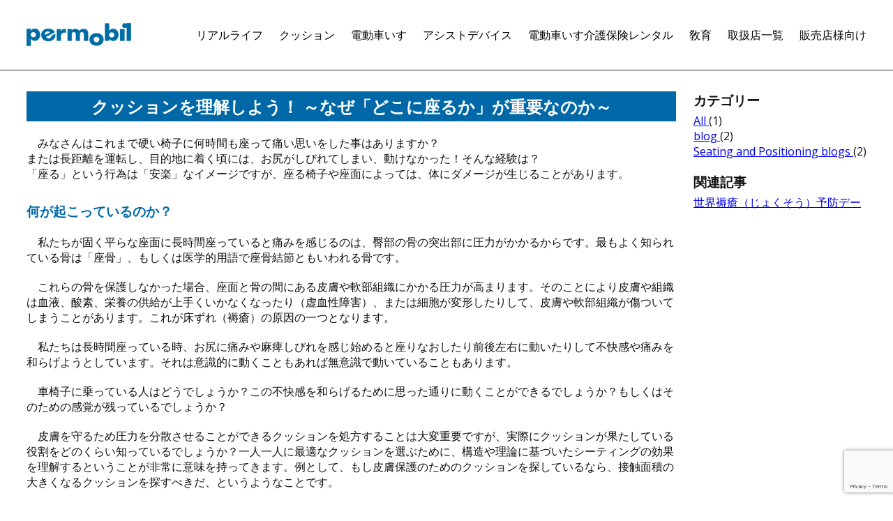

--- FILE ---
content_type: text/html; charset=UTF-8
request_url: https://permobilkk.jp/education/%E3%82%AF%E3%83%83%E3%82%B7%E3%83%A7%E3%83%B3%E3%82%92%E7%90%86%E8%A7%A3%E3%81%97%E3%82%88%E3%81%86%EF%BC%81+%EF%BD%9E%E3%81%AA%E3%81%9C%E3%80%8C%E3%81%A9%E3%81%93%E3%81%AB%E5%BA%A7%E3%82%8B%E3%81%8B%E3%80%8D%E3%81%8C%E9%87%8D%E8%A6%81%E3%81%AA%E3%81%AE%E3%81%8B%EF%BD%9E
body_size: 12110
content:






<!DOCTYPE html>
<html lang="ja" xmlns:fb="https://www.facebook.com/2008/fbml" xmlns:addthis="https://www.addthis.com/help/api-spec" >
<head>
    <meta charset="UTF-8" />
    <meta http-equiv="X-UA-Compatible" content="IE=edge" />
    <meta name="viewport" content="width=device-width,initial-scale=1.0,minimum-scale=1.0">
    <meta name="keywords" content="">
    <meta name="description" content="スウェーデン生まれの車いすメーカー”ペルモビール”">
    
    <link rel="stylesheet" href="https://permobilkk.jp/wp/wp-content/themes/permobiljp/style.css">
    <link rel="stylesheet" href="https://permobilkk.jp/wp/wp-content/themes/permobiljp/css/footer.css">
    <link rel="stylesheet" href="https://permobilkk.jp/wp/wp-content/themes/permobiljp/css/flex.css">
    <link rel="stylesheet" href="https://permobilkk.jp/wp/wp-content/themes/permobiljp/css/flexbox.css">
    <link rel="stylesheet" href="https://permobilkk.jp/wp/wp-content/themes/permobiljp/css/press.css">
    <link rel="stylesheet" href="https://permobilkk.jp/wp/wp-content/themes/permobiljp/css/contents.css">    <link rel="stylesheet" href="https://permobilkk.jp/wp/wp-content/themes/permobiljp/css/tabs.css">
    <link rel="stylesheet" href="https://permobilkk.jp/wp/wp-content/themes/permobiljp/css/gallery.css">
    <link href="https://fonts.googleapis.com/css?family=Open+Sans:400,700" rel="stylesheet">
    <link href="//netdna.bootstrapcdn.com/font-awesome/4.7.0/css/font-awesome.min.css" rel="stylesheet">
    <link rel="pingback" href="https://permobilkk.jp/wp/xmlrpc.php" />
    
    <title>クッションを理解しよう！ ～なぜ「どこに座るか」が重要なのか～ &#8211; ペルモビール株式会社</title>
<meta name='robots' content='max-image-preview:large' />
<meta name="dlm-version" content="5.1.7">	    <script>
	        var ajaxurl = "https://permobilkk.jp/wp/wp-admin/admin-ajax.php";
	    </script>
	<link rel='dns-prefetch' href='//s7.addthis.com' />
<link rel="alternate" type="application/rss+xml" title="ペルモビール株式会社 &raquo; フィード" href="https://permobilkk.jp/feed" />
<link rel="alternate" type="application/rss+xml" title="ペルモビール株式会社 &raquo; コメントフィード" href="https://permobilkk.jp/comments/feed" />
<script type="text/javascript" id="wpp-js" src="https://permobilkk.jp/wp/wp-content/plugins/wordpress-popular-posts/assets/js/wpp.min.js?ver=7.3.6" data-sampling="0" data-sampling-rate="100" data-api-url="https://permobilkk.jp/wp-json/wordpress-popular-posts" data-post-id="2133" data-token="1e94735208" data-lang="0" data-debug="0"></script>
<link rel="alternate" title="oEmbed (JSON)" type="application/json+oembed" href="https://permobilkk.jp/wp-json/oembed/1.0/embed?url=https%3A%2F%2Fpermobilkk.jp%2Feducation%2F%25E3%2582%25AF%25E3%2583%2583%25E3%2582%25B7%25E3%2583%25A7%25E3%2583%25B3%25E3%2582%2592%25E7%2590%2586%25E8%25A7%25A3%25E3%2581%2597%25E3%2582%2588%25E3%2581%2586%25EF%25BC%2581%2B%25EF%25BD%259E%25E3%2581%25AA%25E3%2581%259C%25E3%2580%258C%25E3%2581%25A9%25E3%2581%2593%25E3%2581%25AB%25E5%25BA%25A7%25E3%2582%258B%25E3%2581%258B%25E3%2580%258D%25E3%2581%258C%25E9%2587%258D%25E8%25A6%2581%25E3%2581%25AA%25E3%2581%25AE%25E3%2581%258B%25EF%25BD%259E" />
<link rel="alternate" title="oEmbed (XML)" type="text/xml+oembed" href="https://permobilkk.jp/wp-json/oembed/1.0/embed?url=https%3A%2F%2Fpermobilkk.jp%2Feducation%2F%25E3%2582%25AF%25E3%2583%2583%25E3%2582%25B7%25E3%2583%25A7%25E3%2583%25B3%25E3%2582%2592%25E7%2590%2586%25E8%25A7%25A3%25E3%2581%2597%25E3%2582%2588%25E3%2581%2586%25EF%25BC%2581%2B%25EF%25BD%259E%25E3%2581%25AA%25E3%2581%259C%25E3%2580%258C%25E3%2581%25A9%25E3%2581%2593%25E3%2581%25AB%25E5%25BA%25A7%25E3%2582%258B%25E3%2581%258B%25E3%2580%258D%25E3%2581%258C%25E9%2587%258D%25E8%25A6%2581%25E3%2581%25AA%25E3%2581%25AE%25E3%2581%258B%25EF%25BD%259E&#038;format=xml" />
<style id='wp-img-auto-sizes-contain-inline-css' type='text/css'>
img:is([sizes=auto i],[sizes^="auto," i]){contain-intrinsic-size:3000px 1500px}
/*# sourceURL=wp-img-auto-sizes-contain-inline-css */
</style>
<link rel='stylesheet' id='contact-form-7-signature-addon-css' href='https://permobilkk.jp/wp/wp-content/plugins/contact-form-7-signature-addon/public/css/style.css?ver=4.2.2' type='text/css' media='all' />
<link rel='stylesheet' id='contact-form-7-css' href='https://permobilkk.jp/wp/wp-content/plugins/contact-form-7/includes/css/styles.css?ver=6.1.4' type='text/css' media='all' />
<link rel='stylesheet' id='SFSIPLUSmainCss-css' href='https://permobilkk.jp/wp/wp-content/plugins/ultimate-social-media-plus/css/sfsi-style.css?ver=3.7.1' type='text/css' media='all' />
<link rel='stylesheet' id='disable_sfsiplus-css' href='https://permobilkk.jp/wp/wp-content/plugins/ultimate-social-media-plus/css/disable_sfsi.css?ver=6.9' type='text/css' media='all' />
<link rel='stylesheet' id='wordpress-popular-posts-css-css' href='https://permobilkk.jp/wp/wp-content/plugins/wordpress-popular-posts/assets/css/wpp.css?ver=7.3.6' type='text/css' media='all' />
<link rel='stylesheet' id='yesno_style-css' href='https://permobilkk.jp/wp/wp-content/plugins/yesno/css/style.css?ver=1.0.12' type='text/css' media='all' />
<link rel='stylesheet' id='addthis_all_pages-css' href='https://permobilkk.jp/wp/wp-content/plugins/addthis/frontend/build/addthis_wordpress_public.min.css?ver=6.9' type='text/css' media='all' />
            <style type="text/css">
                .scrollup-button {
                    display: none;
                    position: fixed;
                    z-index: 1000;
                    padding: 8px;
                    cursor: pointer;
                    bottom: 20px;
                    right: 20px;
                    background-color: #494949;
                    border-radius: 32px;
                    -webkit-animation: display 0.5s;
                    animation: display 0.5s;
                }

                .scrollup-button .scrollup-svg-icon {
                    display: block;
                    overflow: hidden;
                    fill: #ffffff;
                }

                .scrollup-button:hover {
                    background-color: #494949;
                }

                .scrollup-button:hover .scrollup-svg-icon {
                    fill: #ffffff;
                }
            </style>
			<!--n2css--><!--n2js--><script type="text/javascript" src="https://permobilkk.jp/wp/wp-content/plugins/contact-form-7-signature-addon/public/js/signature_pad.min.js?ver=4.2.2" id="contact-form-7-signature-addon-signature-js"></script>
<script type="text/javascript" src="https://permobilkk.jp/wp/wp-includes/js/jquery/jquery.min.js?ver=3.7.1" id="jquery-core-js"></script>
<script type="text/javascript" src="https://permobilkk.jp/wp/wp-includes/js/jquery/jquery-migrate.min.js?ver=3.4.1" id="jquery-migrate-js"></script>
<script type="text/javascript" src="https://permobilkk.jp/wp/wp-content/plugins/contact-form-7-signature-addon/public/js/scripts.js?ver=4.2.2" id="contact-form-7-signature-addon-js"></script>
<script type="text/javascript" src="https://permobilkk.jp/wp/wp-content/themes/permobiljp/js/navbutton.js?ver=6.9" id="navbutton_script-js"></script>
<script type="text/javascript" src="https://s7.addthis.com/js/300/addthis_widget.js?ver=6.9#pubid=wp-7cf045b8009a241680cf9baa8c8f20e5" id="addthis_widget-js"></script>
<link rel="https://api.w.org/" href="https://permobilkk.jp/wp-json/" /><link rel="alternate" title="JSON" type="application/json" href="https://permobilkk.jp/wp-json/wp/v2/column/2133" /><link rel="canonical" href="https://permobilkk.jp/education/%E3%82%AF%E3%83%83%E3%82%B7%E3%83%A7%E3%83%B3%E3%82%92%E7%90%86%E8%A7%A3%E3%81%97%E3%82%88%E3%81%86%EF%BC%81+%EF%BD%9E%E3%81%AA%E3%81%9C%E3%80%8C%E3%81%A9%E3%81%93%E3%81%AB%E5%BA%A7%E3%82%8B%E3%81%8B%E3%80%8D%E3%81%8C%E9%87%8D%E8%A6%81%E3%81%AA%E3%81%AE%E3%81%8B%EF%BD%9E" />
<link rel='shortlink' href='https://permobilkk.jp/?p=2133' />
	<script>
		window.addEventListener("sfsi_plus_functions_loaded", function() {
			var body = document.getElementsByTagName('body')[0];
			// console.log(body);
			body.classList.add("sfsi_plus_3.53");
		})
		// window.addEventListener('sfsi_plus_functions_loaded',function(e) {
		// 	jQuery("body").addClass("sfsi_plus_3.53")
		// });
		jQuery(document).ready(function(e) {
			jQuery("body").addClass("sfsi_plus_3.53")
		});

		function sfsi_plus_processfurther(ref) {
			var feed_id = '[base64]';
			var feedtype = 8;
			var email = jQuery(ref).find('input[name="email"]').val();
			var filter = /^(([^<>()[\]\\.,;:\s@\"]+(\.[^<>()[\]\\.,;:\s@\"]+)*)|(\".+\"))@((\[[0-9]{1,3}\.[0-9]{1,3}\.[0-9]{1,3}\.[0-9]{1,3}\])|(([a-zA-Z\-0-9]+\.)+[a-zA-Z]{2,}))$/;
			if ((email != "Enter your email") && (filter.test(email))) {
				if (feedtype == "8") {
					var url = "https://api.follow.it/subscription-form/" + feed_id + "/" + feedtype;
					window.open(url, "popupwindow", "scrollbars=yes,width=1080,height=760");
					return true;
				}
			} else {
				alert("Please enter email address");
				jQuery(ref).find('input[name="email"]').focus();
				return false;
			}
		}
	</script>
	<style>
		.sfsi_plus_subscribe_Popinner {
			width: 100% !important;
			height: auto !important;
			border: 1px solid #b5b5b5 !important;
			padding: 18px 0px !important;
			background-color: #ffffff !important;
		}

		.sfsi_plus_subscribe_Popinner form {
			margin: 0 20px !important;
		}

		.sfsi_plus_subscribe_Popinner h5 {
			font-family: Helvetica,Arial,sans-serif !important;

			font-weight: bold !important;
			color: #000000 !important;
			font-size: 16px !important;
			text-align: center !important;
			margin: 0 0 10px !important;
			padding: 0 !important;
		}

		.sfsi_plus_subscription_form_field {
			margin: 5px 0 !important;
			width: 100% !important;
			display: inline-flex;
			display: -webkit-inline-flex;
		}

		.sfsi_plus_subscription_form_field input {
			width: 100% !important;
			padding: 10px 0px !important;
		}

		.sfsi_plus_subscribe_Popinner input[type=email] {
			font-family: Helvetica,Arial,sans-serif !important;

			font-style: normal !important;
			color: #000000 !important;
			font-size: 14px !important;
			text-align: center !important;
		}

		.sfsi_plus_subscribe_Popinner input[type=email]::-webkit-input-placeholder {
			font-family: Helvetica,Arial,sans-serif !important;

			font-style: normal !important;
			color: #000000 !important;
			font-size: 14px !important;
			text-align: center !important;
		}

		.sfsi_plus_subscribe_Popinner input[type=email]:-moz-placeholder {
			/* Firefox 18- */
			font-family: Helvetica,Arial,sans-serif !important;

			font-style: normal !important;
			color: #000000 !important;
			font-size: 14px !important;
			text-align: center !important;
		}

		.sfsi_plus_subscribe_Popinner input[type=email]::-moz-placeholder {
			/* Firefox 19+ */
			font-family: Helvetica,Arial,sans-serif !important;

			font-style: normal !important;
			color: #000000 !important;
			font-size: 14px !important;
			text-align: center !important;
		}

		.sfsi_plus_subscribe_Popinner input[type=email]:-ms-input-placeholder {
			font-family: Helvetica,Arial,sans-serif !important;

			font-style: normal !important;
			color: #000000 !important;
			font-size: 14px !important;
			text-align: center !important;
		}

		.sfsi_plus_subscribe_Popinner input[type=submit] {
			font-family: Helvetica,Arial,sans-serif !important;

			font-weight: bold !important;
			color: #000000 !important;
			font-size: 16px !important;
			text-align: center !important;
			background-color: #dedede !important;
		}
	</style>
	<meta name="follow.[base64]" content="kB2CNlq09QBAFDvcr4sg"/><link rel="apple-touch-icon" sizes="180x180" href="/wp/wp-content/uploads/fbrfg/apple-touch-icon.png">
<link rel="icon" type="image/png" sizes="32x32" href="/wp/wp-content/uploads/fbrfg/favicon-32x32.png">
<link rel="icon" type="image/png" sizes="16x16" href="/wp/wp-content/uploads/fbrfg/favicon-16x16.png">
<link rel="manifest" href="/wp/wp-content/uploads/fbrfg/site.webmanifest">
<link rel="mask-icon" href="/wp/wp-content/uploads/fbrfg/safari-pinned-tab.svg" color="#5bbad5">
<link rel="shortcut icon" href="/wp/wp-content/uploads/fbrfg/favicon.ico">
<meta name="msapplication-TileColor" content="#ffffff">
<meta name="msapplication-config" content="/wp/wp-content/uploads/fbrfg/browserconfig.xml">
<meta name="theme-color" content="#ffffff">            <style id="wpp-loading-animation-styles">@-webkit-keyframes bgslide{from{background-position-x:0}to{background-position-x:-200%}}@keyframes bgslide{from{background-position-x:0}to{background-position-x:-200%}}.wpp-widget-block-placeholder,.wpp-shortcode-placeholder{margin:0 auto;width:60px;height:3px;background:#dd3737;background:linear-gradient(90deg,#dd3737 0%,#571313 10%,#dd3737 100%);background-size:200% auto;border-radius:3px;-webkit-animation:bgslide 1s infinite linear;animation:bgslide 1s infinite linear}</style>
            <script data-cfasync="false" type="text/javascript">if (window.addthis_product === undefined) { window.addthis_product = "wpp"; } if (window.wp_product_version === undefined) { window.wp_product_version = "wpp-6.2.7"; } if (window.addthis_share === undefined) { window.addthis_share = {}; } if (window.addthis_config === undefined) { window.addthis_config = {"data_track_clickback":true,"ignore_server_config":true,"ui_atversion":300}; } if (window.addthis_layers === undefined) { window.addthis_layers = {}; } if (window.addthis_layers_tools === undefined) { window.addthis_layers_tools = [{"responsiveshare":{"numPreferredServices":3,"counts":"none","size":"16px","style":"responsive","shareCountThreshold":0,"services":"twitter,facebook,lineme,hatena,evernote,linkedin","elements":".addthis_inline_share_toolbox_zc90,.at-above-post","id":"responsiveshare"}}]; } else { window.addthis_layers_tools.push({"responsiveshare":{"numPreferredServices":3,"counts":"none","size":"16px","style":"responsive","shareCountThreshold":0,"services":"twitter,facebook,lineme,hatena,evernote,linkedin","elements":".addthis_inline_share_toolbox_zc90,.at-above-post","id":"responsiveshare"}});  } if (window.addthis_plugin_info === undefined) { window.addthis_plugin_info = {"info_status":"enabled","cms_name":"WordPress","plugin_name":"Share Buttons by AddThis","plugin_version":"6.2.7","plugin_mode":"WordPress","anonymous_profile_id":"wp-7cf045b8009a241680cf9baa8c8f20e5","page_info":{"template":"posts","post_type":"column"},"sharing_enabled_on_post_via_metabox":false}; } 
                    (function() {
                      var first_load_interval_id = setInterval(function () {
                        if (typeof window.addthis !== 'undefined') {
                          window.clearInterval(first_load_interval_id);
                          if (typeof window.addthis_layers !== 'undefined' && Object.getOwnPropertyNames(window.addthis_layers).length > 0) {
                            window.addthis.layers(window.addthis_layers);
                          }
                          if (Array.isArray(window.addthis_layers_tools)) {
                            for (i = 0; i < window.addthis_layers_tools.length; i++) {
                              window.addthis.layers(window.addthis_layers_tools[i]);
                            }
                          }
                        }
                     },1000)
                    }());
                </script>	
<!-- Google tag (gtag.js) -->
<script async src="https://www.googletagmanager.com/gtag/js?id=G-Q7QFL8VKC7"></script>
<script>
  window.dataLayer = window.dataLayer || [];
  function gtag(){dataLayer.push(arguments);}
  gtag('js', new Date());

  gtag('config', 'G-Q7QFL8VKC7');
</script>

<!-- Event snippet for 購入 conversion page -->
<script>
  gtag('event', 'conversion', {
      'send_to': 'AW-11151528138/MuVACI6F55gYEMqhu8Up',
      'transaction_id': ''
  });
</script>

	
	
</head>

<!-- Global site tag (gtag.js) - Google Analytics -->
<script async src="https://www.googletagmanager.com/gtag/js?id=UA-135427994-1"></script>
<script>
window.dataLayer = window.dataLayer || [];
function gtag(){dataLayer.push(arguments);}
gtag('js', new Date());
 
gtag('config', 'UA-135427994-1');
</script>

<body id="column" class="column-template-default single single-column postid-2133 single-format-standard wp-theme-permobiljp sp-easy-accordion-enabled sfsi_plus_actvite_theme_thin column">
 
    <!-- header -->
    <header>
    <div class="header-inner clearfix">
        <h1><a href="https://permobilkk.jp">ペルモビール株式会社</a></h1>
 
<!---WeAre根本追加　コメントアウト-------------------------------------------------------------------
<div style="text-align: right;">
   <a href="https://permobilkk.jp/otoiawase">
            <button type="button">お問い合わせ</button>
        </a>
</div>
---------------------------------------------------------------------->
		<!-- Global Navigation -->

  <button type="button" id="navbutton">
   <i class="fa fa-list-ul"></i>

  </button>

  <nav id="header-nav" class="header-nav"><ul id="menu-header-nav" class=""><li><a href="https://permobilkk.jp/reallife">リアルライフ</a></li>
<li><a href="https://permobilkk.jp/products/seating-and-positioning-by-permobil/">クッション</a>
<ul class="sub-menu">
	<li class="ddm-roho"><a href="https://permobilkk.jp/products/seating-and-positioning-by-permobil/roho">ROHO</a></li>
	<li class="ddm-comfort"><a href="https://permobilkk.jp/products/seating-and-positioning-by-permobil/comfort">Comfort</a></li>
</ul>
</li>
<li><a href="https://permobilkk.jp/products/power_wheelchairs_by_permobil/">電動車いす</a>
<ul class="sub-menu">
	<li class="ddm-mid"><a href="https://permobilkk.jp/products/power_wheelchairs_by_permobil/mid-wheel-drive">中輪駆動</a></li>
	<li class="ddm-front"><a href="https://permobilkk.jp/products/power_wheelchairs_by_permobil/front-wheel-drive">前輪駆動</a></li>
</ul>
</li>
<li><a href="https://permobilkk.jp/products/manual_assistdevive_by_permobil/">アシストデバイス</a>
<ul class="sub-menu">
	<li class="ddm-smartdrive"><a href="https://permobilkk.jp/products/smartdrive">SmartDrive SE</a></li>
	<li class="ddm-tododrive"><a href="https://permobilkk.jp/products/tododrive">TodoDrive</a></li>
</ul>
</li>
<li><a href="https://permobilkk.jp/rental/pwc">電動車いす介護保険レンタル</a></li>
<li><a href="https://permobilkk.jp/education">敎育</a>
<ul class="sub-menu">
	<li><a href="https://permobilkk.jp/column">お役立ちコラム</a></li>
	<li><a href="https://permobilkk.jp/webinar">オンラインセミナー</a></li>
</ul>
</li>
<li><a href="https://permobilkk.jp/support/dealer-list">取扱店一覧</a></li>
<li><a href="https://permobilkk.jp/dealer">販売店様向け</a></li>
</ul></nav>
    </div>
    <!-- /header-inner -->

		<!-- /Global Navigation -->

    </header>
    <!-- /header -->
 
    <!-- main -->
<div class="content">
    <main class="flex-container">
        <div class="main-inner">
 
  
    <h2>クッションを理解しよう！ ～なぜ「どこに座るか」が重要なのか～</h2>
        <article>
            <div class="at-above-post addthis_tool" data-url="https://permobilkk.jp/education/%E3%82%AF%E3%83%83%E3%82%B7%E3%83%A7%E3%83%B3%E3%82%92%E7%90%86%E8%A7%A3%E3%81%97%E3%82%88%E3%81%86%EF%BC%81+%EF%BD%9E%E3%81%AA%E3%81%9C%E3%80%8C%E3%81%A9%E3%81%93%E3%81%AB%E5%BA%A7%E3%82%8B%E3%81%8B%E3%80%8D%E3%81%8C%E9%87%8D%E8%A6%81%E3%81%AA%E3%81%AE%E3%81%8B%EF%BD%9E"></div><p>みなさんはこれまで硬い椅子に何時間も座って痛い思いをした事はありますか？<br>
または長距離を運転し、目的地に着く頃には、お尻がしびれてしまい、動けなかった！そんな経験は？<br>
「座る」という行為は「安楽」なイメージですが、座る椅子や座面によっては、体にダメージが生じることがあります。</p>

<h3>何が起こっているのか？</h3>

<p>私たちが固く平らな座面に長時間座っていると痛みを感じるのは、臀部の骨の突出部に圧力がかかるからです。最もよく知られている骨は「座骨」、もしくは医学的用語で座骨結節ともいわれる骨です。</p>

<p>これらの骨を保護しなかった場合、座面と骨の間にある皮膚や軟部組織にかかる圧力が高まります。そのことにより皮膚や組織は血液、酸素、栄養の供給が上手くいかなくなったり（虚血性障害）、または細胞が変形したりして、皮膚や軟部組織が傷ついてしまうことがあります。これが床ずれ（褥瘡）の原因の一つとなります。</p>

<p>私たちは長時間座っている時、お尻に痛みや麻痺しびれを感じ始めると座りなおしたり前後左右に動いたりして不快感や痛みを和らげようとしています。それは意識的に動くこともあれば無意識で動いていることもあります。</p>

<p>車椅子に乗っている人はどうでしょうか？この不快感を和らげるために思った通りに動くことができるでしょうか？もしくはそのための感覚が残っているでしょうか？</p>

<p>皮膚を守るため圧力を分散させることができるクッションを処方することは大変重要ですが、実際にクッションが果たしている役割をどのくらい知っているでしょうか？一人一人に最適なクッションを選ぶために、構造や理論に基づいたシーティングの効果を理解するということが非常に意味を持ってきます。例として、もし皮膚保護のためのクッションを探しているなら、接触面積の大きくなるクッションを探すべきだ、というようなことです。</p>

<h3>接触面積を増やすこと</h3>

<p>まずこれを理解するために、物理の授業を思い出してみましょう。座骨結節の上に座っているときにかかる圧力を最小限にしたいのです。圧力＝力／面積で表すことができます。圧力を完全になくすことは不可能ですが、広い面積があることで圧力の大きさを少なくすることは可能です。小さな面積では圧力が集中し大きくなってしまう危険性があるため、我々が考えなければならないのは大きな面積に圧力を分散させることでしょう。</p>

<table>
　<tr>
　　<th>圧力：高い</th>
　　<th>圧力：低い</th>
　</tr>
　<tr>
　　<td><img fetchpriority="high" decoding="async" src="https://permobilkk.jp/wp/wp-content/uploads/2020/05/image001.jpg" alt="" width="299" height="245" class="aligncenter size-full wp-image-2137" /></td>
　　<td><img decoding="async" src="https://permobilkk.jp/wp/wp-content/uploads/2020/05/image002.jpg" alt="" width="299" height="245" class="aligncenter size-full wp-image-2138" /></td>
　</tr>
　<tr>
　　<td>力を<span class="red">小さい面積</span>にかけると、<br>骨の突出部に<span class="red">高い圧力</span>がかかります。</td>
　　<td>同じ力を<span class="red">広い面積</span>にかけると、<br>かかる<span class="red">圧力の大きさは低く</span>なります。</td>
　</tr>
</table>

<p>皮膚に対するクッションの接触面積を大きくする方法は２つあります。１つは沈み込み(immersion),２つめは包み込み（envelopment)です。</p><!-- AddThis Advanced Settings above via filter on the_content --><!-- AddThis Advanced Settings below via filter on the_content --><!-- AddThis Advanced Settings generic via filter on the_content --><!-- AddThis Share Buttons above via filter on the_content --><!-- AddThis Share Buttons below via filter on the_content --><div class="at-below-post addthis_tool" data-url="https://permobilkk.jp/education/%E3%82%AF%E3%83%83%E3%82%B7%E3%83%A7%E3%83%B3%E3%82%92%E7%90%86%E8%A7%A3%E3%81%97%E3%82%88%E3%81%86%EF%BC%81+%EF%BD%9E%E3%81%AA%E3%81%9C%E3%80%8C%E3%81%A9%E3%81%93%E3%81%AB%E5%BA%A7%E3%82%8B%E3%81%8B%E3%80%8D%E3%81%8C%E9%87%8D%E8%A6%81%E3%81%AA%E3%81%AE%E3%81%8B%EF%BD%9E"></div><!-- AddThis Share Buttons generic via filter on the_content -->        </article>

 
         </div>

<!-- sidebar -->
<aside>
<h3>カテゴリー</h3>
<ul>

	<li class="cat-item cat-item-78"><a href="https://permobilkk.jp/column/column_category/all_blogs">All </a><span>(1)</span>
</li>
	<li class="cat-item cat-item-67"><a href="https://permobilkk.jp/column/column_category/blog">blog </a><span>(2)</span>
</li>
	<li class="cat-item cat-item-74"><a href="https://permobilkk.jp/column/column_category/seating_and_positioning_blogs">Seating and Positioning blogs </a><span>(2)</span>
</li>
</ul>

<h3>関連記事</h3>
<ul>
    <li><a href="https://permobilkk.jp/column/pressure_injury_awareness_day">世界褥瘡（じょくそう）予防デー</a></li>
</ul>
</aside>
    </main>
</div>
    <!-- /main -->
 
    <!-- footer -->
    <footer>
        <div class="footer-inner">
<nav id="footer-nav" class="footer-nav"><ul id="menu-footer-nav" class="menu"><li><a href="https://permobilkk.jp/products/manual_wheelchairs_by_permobil/">手動車いす</a></li>
<li><a href="https://permobilkk.jp/products/power_wheelchairs_by_permobil/">電動車いす</a></li>
<li><a href="https://permobilkk.jp/products/manual_assistdevive_by_permobil/">アシストデバイス</a></li>
<li><a href="https://permobilkk.jp/news">プレスリリース</a></li>
<li><a href="https://permobilkk.jp/dealer">販売店様向け</a></li>
<li><a rel="privacy-policy" href="https://permobilkk.jp/privacy-policy">個人情報保護方針</a></li>
<li><a target="_blank" href="https://privacy.permobil.com/">Global Privacy Notice</a></li>
<li><a href="https://permobilkk.jp/sustainability">Permobil and Sustainability</a></li>
<li><a href="https://permobilkk.jp/about">会社概要</a></li>
<li><a href="https://permobilkk.jp/support/contact">お問い合わせ</a></li>
</ul></nav>
<ul>
	<li class="footer-catalog-button"><a href="https://permobilkk.jp/download/5414/">電動車いすレンタルカタログ</a></li>
	<li class="footer-catalog-button"><a href="https://permobilkk.jp/download/630/">電動車いす製品カタログ（Permobil）</a></li>
	<li class="footer-catalog-button"><a href="https://permobilkk.jp/download/12964/">スタンディング電動車いす製品カタログ（Permobil）</a></li>
	<li class="footer-catalog-button"><a href="https://permobilkk.jp/download/12577/">電動車いす製品比較表（Permobil）</a></li>
	<li class="footer-catalog-button"><a href="https://permobilkk.jp/download/10973/">電動車いす修理用パーツ価格表（Permobil）</a></li>
	<li class="footer-catalog-button"><a href="https://permobilkk.jp/download/633/"> 手動車いす製品カタログ（TiLite）</a></li>
	<li class="footer-catalog-button"><a href="https://permobilkk.jp/download/635/">手動車いすオプションカタログ（TiLite）</a></li>
	<li class="footer-catalog-button"><a href="https://permobilkk.jp/products/smartdrive/catalog">スマートドライブ SE製品カタログ</a></li>
	<li class="footer-catalog-button"><a href="https://permobilkk.jp/download/12399/">トードードライブ製品カタログ</a></li>
	<li class="footer-catalog-button"><a href="https://permobilkk.jp/download/2034/">ROHO製品カタログ</a></li>
	<li class="footer-catalog-button"><a href="https://permobilkk.jp/download/5056/">ROHOクッション早見表 [Excel]</a></li>
	<!--
	<li class="footer-catalog-button"><a href="https://permobilkk.jp/download/1367/">レンタル&リースカタログ</a></li>
	-->
</ul>

<div class="sfsi_plus_widget"><div id="sfsi_plus_wDiv"></div><div class="sfsiplus_norm_row sfsi_plus_wDiv"  style="width:225px;position:absolute;;text-align:center"><div style='width:40px; height:auto;margin-left:5px;margin-bottom:5px;' class='sfsi_plus_wicons shuffeldiv1 '><div class='sfsiplus_inerCnt'><a class='sficn1' data-effect='' target='_blank'  href='https://www.facebook.com/permobiljapan'  style='width:40px; height:40px;opacity:1;' ><img alt='Facebook' title='Facebook' src='https://permobilkk.jp/wp/wp-content/plugins/ultimate-social-media-plus/images/icons_theme/thin/thin_fb.png' width='40' height='40' style='' class='sfcm sfsi_wicon sfsiplusid_round_icon_facebook' data-effect=''  /></a></div></div><div style='width:40px; height:auto;margin-left:5px;margin-bottom:5px;' class='sfsi_plus_wicons shuffeldiv1 '><div class='sfsiplus_inerCnt'><a class='sficn1' data-effect='' target='_blank'  href='https://twitter.com/permobiljapan'  style='width:40px; height:40px;opacity:1;' ><img alt='Twitter' title='Twitter' src='https://permobilkk.jp/wp/wp-content/plugins/ultimate-social-media-plus/images/icons_theme/thin/thin_twitter.png' width='40' height='40' style='' class='sfcm sfsi_wicon sfsiplusid_round_icon_twitter' data-effect=''  /></a></div></div><div style='width:40px; height:auto;margin-left:5px;margin-bottom:5px;' class='sfsi_plus_wicons shuffeldiv1 '><div class='sfsiplus_inerCnt'><a class='sficn1' data-effect='' target='_blank'  href='https://www.instagram.com/permobiljapan'  style='width:40px; height:40px;opacity:1;' ><img alt='Instagram' title='Instagram' src='https://permobilkk.jp/wp/wp-content/plugins/ultimate-social-media-plus/images/icons_theme/thin/thin_instagram.png' width='40' height='40' style='' class='sfcm sfsi_wicon sfsiplusid_round_icon_instagram' data-effect=''  /></a></div></div><div style='width:40px; height:auto;margin-left:5px;margin-bottom:5px;' class='sfsi_plus_wicons shuffeldiv1 '><div class='sfsiplus_inerCnt'><a class='sficn1' data-effect='' target='_blank'  href='https://www.youtube.com/channel/UCuwrmw9CKNdZgy3ltcaT4Ag'  style='width:40px; height:40px;opacity:1;' ><img alt='YouTube' title='YouTube' src='https://permobilkk.jp/wp/wp-content/plugins/ultimate-social-media-plus/images/icons_theme/thin/thin_youtube.png' width='40' height='40' style='' class='sfcm sfsi_wicon sfsiplusid_round_icon_youtube' data-effect=''  /></a></div></div><div style='width:40px; height:auto;margin-left:5px;margin-bottom:5px;' class='sfsi_plus_wicons shuffeldiv1 cmcls'><div class='sfsiplus_inerCnt'><a class='sficn1' data-effect='' target='_blank'  href='https://www.tiktok.com/@permobil.japan'  style='width:40px; height:40px;opacity:1;' ><img alt='SOCIALICON' title='SOCIALICON' src='https://permobilkk.jp/wp/wp-content/uploads/2025/05/plus_custom_icon0.png' width='40' height='40' style='' class='sfcm sfsi_wicon sfsiplusid_round_icon_custom' data-effect=''  /></a></div></div></div ><div id="sfsi_holder" class="sfsi_plus_holders" style="position: relative; float: left;width:100%;z-index:-1;"></div ><script>window.addEventListener("sfsi_plus_functions_loaded",function(){window.sfsi_plsu_s = jQuery(".sfsi_plus_widget");
					var pos = window.sfsi_plsu_s.position(); 
					jQuery(window).scroll(function(){
					sfsi_plus_stick_widget("0");
		 }); })</script><div style="clear: both;"></div></div>
<p class="address">ペルモビール株式会社<br>
〒135-0004 東京都江東区森下2-7-6　TEL：03-6659-9500　FAX：03-6659-9507　MAIL：<a href="m&#97;i&#108;t&#111;:i&#110;&#102;o.jp&#64;&#112;&#101;r&#109;&#111;&#98;&#105;&#108;&#46;co&#109;">i&#110;&#102;o.jp&#64;&#112;&#101;r&#109;&#111;&#98;&#105;&#108;&#46;co&#109;</a>
</p>

 		   <p class="copyright">Copyright © 2013 - 2026 Permobill Co.,Ltd. All Rights Reserved.</p>
 		   
        </div>
    </footer>
    <!-- /footer -->
    
    <script src="https://permobilkk.jp/wp/wp-content/themes/permobiljp/js/gallery.js"></script>

            <span id="scrollup-master" class="scrollup-button" title="Scroll Back to Top"
                  data-distance="300"
            >
			                <svg xmlns="http://www.w3.org/2000/svg" class="scrollup-svg-icon" width="32" height="32"
                     viewBox="0 0 24 24"><path
                            d="M12 2q0.4 0 0.7 0.3l7 7q0.3 0.3 0.3 0.7 0 0.4-0.3 0.7t-0.7 0.3q-0.4 0-0.7-0.3l-5.3-5.3v15.6q0 0.4-0.3 0.7t-0.7 0.3-0.7-0.3-0.3-0.7v-15.6l-5.3 5.3q-0.3 0.3-0.7 0.3-0.4 0-0.7-0.3t-0.3-0.7q0-0.4 0.3-0.7l7-7q0.3-0.3 0.7-0.3z"></path></svg>
			            </span>
			<script type="speculationrules">
{"prefetch":[{"source":"document","where":{"and":[{"href_matches":"/*"},{"not":{"href_matches":["/wp/wp-*.php","/wp/wp-admin/*","/wp/wp-content/uploads/*","/wp/wp-content/*","/wp/wp-content/plugins/*","/wp/wp-content/themes/permobiljp/*","/*\\?(.+)"]}},{"not":{"selector_matches":"a[rel~=\"nofollow\"]"}},{"not":{"selector_matches":".no-prefetch, .no-prefetch a"}}]},"eagerness":"conservative"}]}
</script>
<script>
	window.addEventListener('sfsi_plus_functions_loaded', function() {
		if (typeof sfsi_plus_responsive_toggle == 'function') {
			sfsi_plus_responsive_toggle(0);
			// console.log('sfsi_plus_responsive_toggle');
		}
	})
</script>

<script type="text/javascript" src="https://permobilkk.jp/wp/wp-includes/js/dist/hooks.min.js?ver=dd5603f07f9220ed27f1" id="wp-hooks-js"></script>
<script type="text/javascript" src="https://permobilkk.jp/wp/wp-includes/js/dist/i18n.min.js?ver=c26c3dc7bed366793375" id="wp-i18n-js"></script>
<script type="text/javascript" id="wp-i18n-js-after">
/* <![CDATA[ */
wp.i18n.setLocaleData( { 'text direction\u0004ltr': [ 'ltr' ] } );
//# sourceURL=wp-i18n-js-after
/* ]]> */
</script>
<script type="text/javascript" src="https://permobilkk.jp/wp/wp-content/plugins/contact-form-7/includes/swv/js/index.js?ver=6.1.4" id="swv-js"></script>
<script type="text/javascript" id="contact-form-7-js-translations">
/* <![CDATA[ */
( function( domain, translations ) {
	var localeData = translations.locale_data[ domain ] || translations.locale_data.messages;
	localeData[""].domain = domain;
	wp.i18n.setLocaleData( localeData, domain );
} )( "contact-form-7", {"translation-revision-date":"2025-11-30 08:12:23+0000","generator":"GlotPress\/4.0.3","domain":"messages","locale_data":{"messages":{"":{"domain":"messages","plural-forms":"nplurals=1; plural=0;","lang":"ja_JP"},"This contact form is placed in the wrong place.":["\u3053\u306e\u30b3\u30f3\u30bf\u30af\u30c8\u30d5\u30a9\u30fc\u30e0\u306f\u9593\u9055\u3063\u305f\u4f4d\u7f6e\u306b\u7f6e\u304b\u308c\u3066\u3044\u307e\u3059\u3002"],"Error:":["\u30a8\u30e9\u30fc:"]}},"comment":{"reference":"includes\/js\/index.js"}} );
//# sourceURL=contact-form-7-js-translations
/* ]]> */
</script>
<script type="text/javascript" id="contact-form-7-js-before">
/* <![CDATA[ */
var wpcf7 = {
    "api": {
        "root": "https:\/\/permobilkk.jp\/wp-json\/",
        "namespace": "contact-form-7\/v1"
    }
};
//# sourceURL=contact-form-7-js-before
/* ]]> */
</script>
<script type="text/javascript" src="https://permobilkk.jp/wp/wp-content/plugins/contact-form-7/includes/js/index.js?ver=6.1.4" id="contact-form-7-js"></script>
<script type="text/javascript" src="https://permobilkk.jp/wp/wp-includes/js/jquery/ui/core.min.js?ver=1.13.3" id="jquery-ui-core-js"></script>
<script type="text/javascript" src="https://permobilkk.jp/wp/wp-content/plugins/ultimate-social-media-plus/js/shuffle/modernizr.custom.min.js?ver=6.9" id="SFSIPLUSjqueryModernizr-js"></script>
<script type="text/javascript" id="SFSIPLUSCustomJs-js-extra">
/* <![CDATA[ */
var sfsi_plus_ajax_object = {"ajax_url":"https://permobilkk.jp/wp/wp-admin/admin-ajax.php","plugin_url":"https://permobilkk.jp/wp/wp-content/plugins/ultimate-social-media-plus/","rest_url":"https://permobilkk.jp/wp-json/"};
var sfsi_plus_links = {"admin_url":"https://permobilkk.jp/wp/wp-admin/","plugin_dir_url":"https://permobilkk.jp/wp/wp-content/plugins/ultimate-social-media-plus/","rest_url":"https://permobilkk.jp/wp-json/","pretty_perma":"yes"};
//# sourceURL=SFSIPLUSCustomJs-js-extra
/* ]]> */
</script>
<script type="text/javascript" src="https://permobilkk.jp/wp/wp-content/plugins/ultimate-social-media-plus/js/custom.js?ver=3.7.1" id="SFSIPLUSCustomJs-js"></script>
<script type="text/javascript" id="dlm-xhr-js-extra">
/* <![CDATA[ */
var dlmXHRtranslations = {"error":"An error occurred while trying to download the file. Please try again.","not_found":"\u30c0\u30a6\u30f3\u30ed\u30fc\u30c9\u304c\u5b58\u5728\u3057\u307e\u305b\u3093\u3002","no_file_path":"No file path defined.","no_file_paths":"\u30d5\u30a1\u30a4\u30eb\u30d1\u30b9\u304c\u6307\u5b9a\u3055\u308c\u3066\u3044\u307e\u305b\u3093\u3002","filetype":"Download is not allowed for this file type.","file_access_denied":"Access denied to this file.","access_denied":"Access denied. You do not have permission to download this file.","security_error":"Something is wrong with the file path.","file_not_found":"\u30d5\u30a1\u30a4\u30eb\u304c\u898b\u3064\u304b\u308a\u307e\u305b\u3093\u3002"};
//# sourceURL=dlm-xhr-js-extra
/* ]]> */
</script>
<script type="text/javascript" id="dlm-xhr-js-before">
/* <![CDATA[ */
const dlmXHR = {"xhr_links":{"class":["download-link","download-button"]},"prevent_duplicates":true,"ajaxUrl":"https:\/\/permobilkk.jp\/wp\/wp-admin\/admin-ajax.php"}; dlmXHRinstance = {}; const dlmXHRGlobalLinks = "https://permobilkk.jp/download/"; const dlmNonXHRGlobalLinks = []; dlmXHRgif = "https://permobilkk.jp/wp/wp-includes/images/spinner.gif"; const dlmXHRProgress = "1"
//# sourceURL=dlm-xhr-js-before
/* ]]> */
</script>
<script type="text/javascript" src="https://permobilkk.jp/wp/wp-content/plugins/download-monitor/assets/js/dlm-xhr.min.js?ver=5.1.7" id="dlm-xhr-js"></script>
<script type="text/javascript" id="yesno_script-js-extra">
/* <![CDATA[ */
var yesno_text = {"back":"\u3082\u3069\u308b"};
//# sourceURL=yesno_script-js-extra
/* ]]> */
</script>
<script type="text/javascript" src="https://permobilkk.jp/wp/wp-content/plugins/yesno/js/yesno.js?ver=1.0.12" id="yesno_script-js"></script>
<script type="text/javascript" src="https://www.google.com/recaptcha/api.js?render=6LeWroApAAAAAEzJMXrmenYFtCZ_zFFytTlR91Cr&amp;ver=3.0" id="google-recaptcha-js"></script>
<script type="text/javascript" src="https://permobilkk.jp/wp/wp-includes/js/dist/vendor/wp-polyfill.min.js?ver=3.15.0" id="wp-polyfill-js"></script>
<script type="text/javascript" id="wpcf7-recaptcha-js-before">
/* <![CDATA[ */
var wpcf7_recaptcha = {
    "sitekey": "6LeWroApAAAAAEzJMXrmenYFtCZ_zFFytTlR91Cr",
    "actions": {
        "homepage": "homepage",
        "contactform": "contactform"
    }
};
//# sourceURL=wpcf7-recaptcha-js-before
/* ]]> */
</script>
<script type="text/javascript" src="https://permobilkk.jp/wp/wp-content/plugins/contact-form-7/modules/recaptcha/index.js?ver=6.1.4" id="wpcf7-recaptcha-js"></script>
            <script type='text/javascript'>
				!function(){"use strict";function o(){document.body.scrollTop>c||document.documentElement.scrollTop>c?n.style.display="block":n.style.display="none"}function t(o,e){if(!(0>=e)){var n=0-o.scrollTop,c=n/e*10;setTimeout(function(){o.scrollTop=o.scrollTop+c,0!==o.scrollTop&&t(o,e-10)},10)}}var e,n=document.querySelector("#scrollup-master");if(n){var c=parseInt(n.getAttribute("data-distance"));document.addEventListener("DOMContentLoaded",function(){window.addEventListener("scroll",function(){o()})}),n.addEventListener("click",function(){document.body.scrollTop?e=document.body:document.documentElement.scrollTop&&(e=document.documentElement),t(e,300)})}}();
            </script>
            </body>
</html>

--- FILE ---
content_type: text/html; charset=utf-8
request_url: https://www.google.com/recaptcha/api2/anchor?ar=1&k=6LeWroApAAAAAEzJMXrmenYFtCZ_zFFytTlR91Cr&co=aHR0cHM6Ly9wZXJtb2JpbGtrLmpwOjQ0Mw..&hl=en&v=N67nZn4AqZkNcbeMu4prBgzg&size=invisible&anchor-ms=20000&execute-ms=30000&cb=dpmmwnv8xeey
body_size: 48447
content:
<!DOCTYPE HTML><html dir="ltr" lang="en"><head><meta http-equiv="Content-Type" content="text/html; charset=UTF-8">
<meta http-equiv="X-UA-Compatible" content="IE=edge">
<title>reCAPTCHA</title>
<style type="text/css">
/* cyrillic-ext */
@font-face {
  font-family: 'Roboto';
  font-style: normal;
  font-weight: 400;
  font-stretch: 100%;
  src: url(//fonts.gstatic.com/s/roboto/v48/KFO7CnqEu92Fr1ME7kSn66aGLdTylUAMa3GUBHMdazTgWw.woff2) format('woff2');
  unicode-range: U+0460-052F, U+1C80-1C8A, U+20B4, U+2DE0-2DFF, U+A640-A69F, U+FE2E-FE2F;
}
/* cyrillic */
@font-face {
  font-family: 'Roboto';
  font-style: normal;
  font-weight: 400;
  font-stretch: 100%;
  src: url(//fonts.gstatic.com/s/roboto/v48/KFO7CnqEu92Fr1ME7kSn66aGLdTylUAMa3iUBHMdazTgWw.woff2) format('woff2');
  unicode-range: U+0301, U+0400-045F, U+0490-0491, U+04B0-04B1, U+2116;
}
/* greek-ext */
@font-face {
  font-family: 'Roboto';
  font-style: normal;
  font-weight: 400;
  font-stretch: 100%;
  src: url(//fonts.gstatic.com/s/roboto/v48/KFO7CnqEu92Fr1ME7kSn66aGLdTylUAMa3CUBHMdazTgWw.woff2) format('woff2');
  unicode-range: U+1F00-1FFF;
}
/* greek */
@font-face {
  font-family: 'Roboto';
  font-style: normal;
  font-weight: 400;
  font-stretch: 100%;
  src: url(//fonts.gstatic.com/s/roboto/v48/KFO7CnqEu92Fr1ME7kSn66aGLdTylUAMa3-UBHMdazTgWw.woff2) format('woff2');
  unicode-range: U+0370-0377, U+037A-037F, U+0384-038A, U+038C, U+038E-03A1, U+03A3-03FF;
}
/* math */
@font-face {
  font-family: 'Roboto';
  font-style: normal;
  font-weight: 400;
  font-stretch: 100%;
  src: url(//fonts.gstatic.com/s/roboto/v48/KFO7CnqEu92Fr1ME7kSn66aGLdTylUAMawCUBHMdazTgWw.woff2) format('woff2');
  unicode-range: U+0302-0303, U+0305, U+0307-0308, U+0310, U+0312, U+0315, U+031A, U+0326-0327, U+032C, U+032F-0330, U+0332-0333, U+0338, U+033A, U+0346, U+034D, U+0391-03A1, U+03A3-03A9, U+03B1-03C9, U+03D1, U+03D5-03D6, U+03F0-03F1, U+03F4-03F5, U+2016-2017, U+2034-2038, U+203C, U+2040, U+2043, U+2047, U+2050, U+2057, U+205F, U+2070-2071, U+2074-208E, U+2090-209C, U+20D0-20DC, U+20E1, U+20E5-20EF, U+2100-2112, U+2114-2115, U+2117-2121, U+2123-214F, U+2190, U+2192, U+2194-21AE, U+21B0-21E5, U+21F1-21F2, U+21F4-2211, U+2213-2214, U+2216-22FF, U+2308-230B, U+2310, U+2319, U+231C-2321, U+2336-237A, U+237C, U+2395, U+239B-23B7, U+23D0, U+23DC-23E1, U+2474-2475, U+25AF, U+25B3, U+25B7, U+25BD, U+25C1, U+25CA, U+25CC, U+25FB, U+266D-266F, U+27C0-27FF, U+2900-2AFF, U+2B0E-2B11, U+2B30-2B4C, U+2BFE, U+3030, U+FF5B, U+FF5D, U+1D400-1D7FF, U+1EE00-1EEFF;
}
/* symbols */
@font-face {
  font-family: 'Roboto';
  font-style: normal;
  font-weight: 400;
  font-stretch: 100%;
  src: url(//fonts.gstatic.com/s/roboto/v48/KFO7CnqEu92Fr1ME7kSn66aGLdTylUAMaxKUBHMdazTgWw.woff2) format('woff2');
  unicode-range: U+0001-000C, U+000E-001F, U+007F-009F, U+20DD-20E0, U+20E2-20E4, U+2150-218F, U+2190, U+2192, U+2194-2199, U+21AF, U+21E6-21F0, U+21F3, U+2218-2219, U+2299, U+22C4-22C6, U+2300-243F, U+2440-244A, U+2460-24FF, U+25A0-27BF, U+2800-28FF, U+2921-2922, U+2981, U+29BF, U+29EB, U+2B00-2BFF, U+4DC0-4DFF, U+FFF9-FFFB, U+10140-1018E, U+10190-1019C, U+101A0, U+101D0-101FD, U+102E0-102FB, U+10E60-10E7E, U+1D2C0-1D2D3, U+1D2E0-1D37F, U+1F000-1F0FF, U+1F100-1F1AD, U+1F1E6-1F1FF, U+1F30D-1F30F, U+1F315, U+1F31C, U+1F31E, U+1F320-1F32C, U+1F336, U+1F378, U+1F37D, U+1F382, U+1F393-1F39F, U+1F3A7-1F3A8, U+1F3AC-1F3AF, U+1F3C2, U+1F3C4-1F3C6, U+1F3CA-1F3CE, U+1F3D4-1F3E0, U+1F3ED, U+1F3F1-1F3F3, U+1F3F5-1F3F7, U+1F408, U+1F415, U+1F41F, U+1F426, U+1F43F, U+1F441-1F442, U+1F444, U+1F446-1F449, U+1F44C-1F44E, U+1F453, U+1F46A, U+1F47D, U+1F4A3, U+1F4B0, U+1F4B3, U+1F4B9, U+1F4BB, U+1F4BF, U+1F4C8-1F4CB, U+1F4D6, U+1F4DA, U+1F4DF, U+1F4E3-1F4E6, U+1F4EA-1F4ED, U+1F4F7, U+1F4F9-1F4FB, U+1F4FD-1F4FE, U+1F503, U+1F507-1F50B, U+1F50D, U+1F512-1F513, U+1F53E-1F54A, U+1F54F-1F5FA, U+1F610, U+1F650-1F67F, U+1F687, U+1F68D, U+1F691, U+1F694, U+1F698, U+1F6AD, U+1F6B2, U+1F6B9-1F6BA, U+1F6BC, U+1F6C6-1F6CF, U+1F6D3-1F6D7, U+1F6E0-1F6EA, U+1F6F0-1F6F3, U+1F6F7-1F6FC, U+1F700-1F7FF, U+1F800-1F80B, U+1F810-1F847, U+1F850-1F859, U+1F860-1F887, U+1F890-1F8AD, U+1F8B0-1F8BB, U+1F8C0-1F8C1, U+1F900-1F90B, U+1F93B, U+1F946, U+1F984, U+1F996, U+1F9E9, U+1FA00-1FA6F, U+1FA70-1FA7C, U+1FA80-1FA89, U+1FA8F-1FAC6, U+1FACE-1FADC, U+1FADF-1FAE9, U+1FAF0-1FAF8, U+1FB00-1FBFF;
}
/* vietnamese */
@font-face {
  font-family: 'Roboto';
  font-style: normal;
  font-weight: 400;
  font-stretch: 100%;
  src: url(//fonts.gstatic.com/s/roboto/v48/KFO7CnqEu92Fr1ME7kSn66aGLdTylUAMa3OUBHMdazTgWw.woff2) format('woff2');
  unicode-range: U+0102-0103, U+0110-0111, U+0128-0129, U+0168-0169, U+01A0-01A1, U+01AF-01B0, U+0300-0301, U+0303-0304, U+0308-0309, U+0323, U+0329, U+1EA0-1EF9, U+20AB;
}
/* latin-ext */
@font-face {
  font-family: 'Roboto';
  font-style: normal;
  font-weight: 400;
  font-stretch: 100%;
  src: url(//fonts.gstatic.com/s/roboto/v48/KFO7CnqEu92Fr1ME7kSn66aGLdTylUAMa3KUBHMdazTgWw.woff2) format('woff2');
  unicode-range: U+0100-02BA, U+02BD-02C5, U+02C7-02CC, U+02CE-02D7, U+02DD-02FF, U+0304, U+0308, U+0329, U+1D00-1DBF, U+1E00-1E9F, U+1EF2-1EFF, U+2020, U+20A0-20AB, U+20AD-20C0, U+2113, U+2C60-2C7F, U+A720-A7FF;
}
/* latin */
@font-face {
  font-family: 'Roboto';
  font-style: normal;
  font-weight: 400;
  font-stretch: 100%;
  src: url(//fonts.gstatic.com/s/roboto/v48/KFO7CnqEu92Fr1ME7kSn66aGLdTylUAMa3yUBHMdazQ.woff2) format('woff2');
  unicode-range: U+0000-00FF, U+0131, U+0152-0153, U+02BB-02BC, U+02C6, U+02DA, U+02DC, U+0304, U+0308, U+0329, U+2000-206F, U+20AC, U+2122, U+2191, U+2193, U+2212, U+2215, U+FEFF, U+FFFD;
}
/* cyrillic-ext */
@font-face {
  font-family: 'Roboto';
  font-style: normal;
  font-weight: 500;
  font-stretch: 100%;
  src: url(//fonts.gstatic.com/s/roboto/v48/KFO7CnqEu92Fr1ME7kSn66aGLdTylUAMa3GUBHMdazTgWw.woff2) format('woff2');
  unicode-range: U+0460-052F, U+1C80-1C8A, U+20B4, U+2DE0-2DFF, U+A640-A69F, U+FE2E-FE2F;
}
/* cyrillic */
@font-face {
  font-family: 'Roboto';
  font-style: normal;
  font-weight: 500;
  font-stretch: 100%;
  src: url(//fonts.gstatic.com/s/roboto/v48/KFO7CnqEu92Fr1ME7kSn66aGLdTylUAMa3iUBHMdazTgWw.woff2) format('woff2');
  unicode-range: U+0301, U+0400-045F, U+0490-0491, U+04B0-04B1, U+2116;
}
/* greek-ext */
@font-face {
  font-family: 'Roboto';
  font-style: normal;
  font-weight: 500;
  font-stretch: 100%;
  src: url(//fonts.gstatic.com/s/roboto/v48/KFO7CnqEu92Fr1ME7kSn66aGLdTylUAMa3CUBHMdazTgWw.woff2) format('woff2');
  unicode-range: U+1F00-1FFF;
}
/* greek */
@font-face {
  font-family: 'Roboto';
  font-style: normal;
  font-weight: 500;
  font-stretch: 100%;
  src: url(//fonts.gstatic.com/s/roboto/v48/KFO7CnqEu92Fr1ME7kSn66aGLdTylUAMa3-UBHMdazTgWw.woff2) format('woff2');
  unicode-range: U+0370-0377, U+037A-037F, U+0384-038A, U+038C, U+038E-03A1, U+03A3-03FF;
}
/* math */
@font-face {
  font-family: 'Roboto';
  font-style: normal;
  font-weight: 500;
  font-stretch: 100%;
  src: url(//fonts.gstatic.com/s/roboto/v48/KFO7CnqEu92Fr1ME7kSn66aGLdTylUAMawCUBHMdazTgWw.woff2) format('woff2');
  unicode-range: U+0302-0303, U+0305, U+0307-0308, U+0310, U+0312, U+0315, U+031A, U+0326-0327, U+032C, U+032F-0330, U+0332-0333, U+0338, U+033A, U+0346, U+034D, U+0391-03A1, U+03A3-03A9, U+03B1-03C9, U+03D1, U+03D5-03D6, U+03F0-03F1, U+03F4-03F5, U+2016-2017, U+2034-2038, U+203C, U+2040, U+2043, U+2047, U+2050, U+2057, U+205F, U+2070-2071, U+2074-208E, U+2090-209C, U+20D0-20DC, U+20E1, U+20E5-20EF, U+2100-2112, U+2114-2115, U+2117-2121, U+2123-214F, U+2190, U+2192, U+2194-21AE, U+21B0-21E5, U+21F1-21F2, U+21F4-2211, U+2213-2214, U+2216-22FF, U+2308-230B, U+2310, U+2319, U+231C-2321, U+2336-237A, U+237C, U+2395, U+239B-23B7, U+23D0, U+23DC-23E1, U+2474-2475, U+25AF, U+25B3, U+25B7, U+25BD, U+25C1, U+25CA, U+25CC, U+25FB, U+266D-266F, U+27C0-27FF, U+2900-2AFF, U+2B0E-2B11, U+2B30-2B4C, U+2BFE, U+3030, U+FF5B, U+FF5D, U+1D400-1D7FF, U+1EE00-1EEFF;
}
/* symbols */
@font-face {
  font-family: 'Roboto';
  font-style: normal;
  font-weight: 500;
  font-stretch: 100%;
  src: url(//fonts.gstatic.com/s/roboto/v48/KFO7CnqEu92Fr1ME7kSn66aGLdTylUAMaxKUBHMdazTgWw.woff2) format('woff2');
  unicode-range: U+0001-000C, U+000E-001F, U+007F-009F, U+20DD-20E0, U+20E2-20E4, U+2150-218F, U+2190, U+2192, U+2194-2199, U+21AF, U+21E6-21F0, U+21F3, U+2218-2219, U+2299, U+22C4-22C6, U+2300-243F, U+2440-244A, U+2460-24FF, U+25A0-27BF, U+2800-28FF, U+2921-2922, U+2981, U+29BF, U+29EB, U+2B00-2BFF, U+4DC0-4DFF, U+FFF9-FFFB, U+10140-1018E, U+10190-1019C, U+101A0, U+101D0-101FD, U+102E0-102FB, U+10E60-10E7E, U+1D2C0-1D2D3, U+1D2E0-1D37F, U+1F000-1F0FF, U+1F100-1F1AD, U+1F1E6-1F1FF, U+1F30D-1F30F, U+1F315, U+1F31C, U+1F31E, U+1F320-1F32C, U+1F336, U+1F378, U+1F37D, U+1F382, U+1F393-1F39F, U+1F3A7-1F3A8, U+1F3AC-1F3AF, U+1F3C2, U+1F3C4-1F3C6, U+1F3CA-1F3CE, U+1F3D4-1F3E0, U+1F3ED, U+1F3F1-1F3F3, U+1F3F5-1F3F7, U+1F408, U+1F415, U+1F41F, U+1F426, U+1F43F, U+1F441-1F442, U+1F444, U+1F446-1F449, U+1F44C-1F44E, U+1F453, U+1F46A, U+1F47D, U+1F4A3, U+1F4B0, U+1F4B3, U+1F4B9, U+1F4BB, U+1F4BF, U+1F4C8-1F4CB, U+1F4D6, U+1F4DA, U+1F4DF, U+1F4E3-1F4E6, U+1F4EA-1F4ED, U+1F4F7, U+1F4F9-1F4FB, U+1F4FD-1F4FE, U+1F503, U+1F507-1F50B, U+1F50D, U+1F512-1F513, U+1F53E-1F54A, U+1F54F-1F5FA, U+1F610, U+1F650-1F67F, U+1F687, U+1F68D, U+1F691, U+1F694, U+1F698, U+1F6AD, U+1F6B2, U+1F6B9-1F6BA, U+1F6BC, U+1F6C6-1F6CF, U+1F6D3-1F6D7, U+1F6E0-1F6EA, U+1F6F0-1F6F3, U+1F6F7-1F6FC, U+1F700-1F7FF, U+1F800-1F80B, U+1F810-1F847, U+1F850-1F859, U+1F860-1F887, U+1F890-1F8AD, U+1F8B0-1F8BB, U+1F8C0-1F8C1, U+1F900-1F90B, U+1F93B, U+1F946, U+1F984, U+1F996, U+1F9E9, U+1FA00-1FA6F, U+1FA70-1FA7C, U+1FA80-1FA89, U+1FA8F-1FAC6, U+1FACE-1FADC, U+1FADF-1FAE9, U+1FAF0-1FAF8, U+1FB00-1FBFF;
}
/* vietnamese */
@font-face {
  font-family: 'Roboto';
  font-style: normal;
  font-weight: 500;
  font-stretch: 100%;
  src: url(//fonts.gstatic.com/s/roboto/v48/KFO7CnqEu92Fr1ME7kSn66aGLdTylUAMa3OUBHMdazTgWw.woff2) format('woff2');
  unicode-range: U+0102-0103, U+0110-0111, U+0128-0129, U+0168-0169, U+01A0-01A1, U+01AF-01B0, U+0300-0301, U+0303-0304, U+0308-0309, U+0323, U+0329, U+1EA0-1EF9, U+20AB;
}
/* latin-ext */
@font-face {
  font-family: 'Roboto';
  font-style: normal;
  font-weight: 500;
  font-stretch: 100%;
  src: url(//fonts.gstatic.com/s/roboto/v48/KFO7CnqEu92Fr1ME7kSn66aGLdTylUAMa3KUBHMdazTgWw.woff2) format('woff2');
  unicode-range: U+0100-02BA, U+02BD-02C5, U+02C7-02CC, U+02CE-02D7, U+02DD-02FF, U+0304, U+0308, U+0329, U+1D00-1DBF, U+1E00-1E9F, U+1EF2-1EFF, U+2020, U+20A0-20AB, U+20AD-20C0, U+2113, U+2C60-2C7F, U+A720-A7FF;
}
/* latin */
@font-face {
  font-family: 'Roboto';
  font-style: normal;
  font-weight: 500;
  font-stretch: 100%;
  src: url(//fonts.gstatic.com/s/roboto/v48/KFO7CnqEu92Fr1ME7kSn66aGLdTylUAMa3yUBHMdazQ.woff2) format('woff2');
  unicode-range: U+0000-00FF, U+0131, U+0152-0153, U+02BB-02BC, U+02C6, U+02DA, U+02DC, U+0304, U+0308, U+0329, U+2000-206F, U+20AC, U+2122, U+2191, U+2193, U+2212, U+2215, U+FEFF, U+FFFD;
}
/* cyrillic-ext */
@font-face {
  font-family: 'Roboto';
  font-style: normal;
  font-weight: 900;
  font-stretch: 100%;
  src: url(//fonts.gstatic.com/s/roboto/v48/KFO7CnqEu92Fr1ME7kSn66aGLdTylUAMa3GUBHMdazTgWw.woff2) format('woff2');
  unicode-range: U+0460-052F, U+1C80-1C8A, U+20B4, U+2DE0-2DFF, U+A640-A69F, U+FE2E-FE2F;
}
/* cyrillic */
@font-face {
  font-family: 'Roboto';
  font-style: normal;
  font-weight: 900;
  font-stretch: 100%;
  src: url(//fonts.gstatic.com/s/roboto/v48/KFO7CnqEu92Fr1ME7kSn66aGLdTylUAMa3iUBHMdazTgWw.woff2) format('woff2');
  unicode-range: U+0301, U+0400-045F, U+0490-0491, U+04B0-04B1, U+2116;
}
/* greek-ext */
@font-face {
  font-family: 'Roboto';
  font-style: normal;
  font-weight: 900;
  font-stretch: 100%;
  src: url(//fonts.gstatic.com/s/roboto/v48/KFO7CnqEu92Fr1ME7kSn66aGLdTylUAMa3CUBHMdazTgWw.woff2) format('woff2');
  unicode-range: U+1F00-1FFF;
}
/* greek */
@font-face {
  font-family: 'Roboto';
  font-style: normal;
  font-weight: 900;
  font-stretch: 100%;
  src: url(//fonts.gstatic.com/s/roboto/v48/KFO7CnqEu92Fr1ME7kSn66aGLdTylUAMa3-UBHMdazTgWw.woff2) format('woff2');
  unicode-range: U+0370-0377, U+037A-037F, U+0384-038A, U+038C, U+038E-03A1, U+03A3-03FF;
}
/* math */
@font-face {
  font-family: 'Roboto';
  font-style: normal;
  font-weight: 900;
  font-stretch: 100%;
  src: url(//fonts.gstatic.com/s/roboto/v48/KFO7CnqEu92Fr1ME7kSn66aGLdTylUAMawCUBHMdazTgWw.woff2) format('woff2');
  unicode-range: U+0302-0303, U+0305, U+0307-0308, U+0310, U+0312, U+0315, U+031A, U+0326-0327, U+032C, U+032F-0330, U+0332-0333, U+0338, U+033A, U+0346, U+034D, U+0391-03A1, U+03A3-03A9, U+03B1-03C9, U+03D1, U+03D5-03D6, U+03F0-03F1, U+03F4-03F5, U+2016-2017, U+2034-2038, U+203C, U+2040, U+2043, U+2047, U+2050, U+2057, U+205F, U+2070-2071, U+2074-208E, U+2090-209C, U+20D0-20DC, U+20E1, U+20E5-20EF, U+2100-2112, U+2114-2115, U+2117-2121, U+2123-214F, U+2190, U+2192, U+2194-21AE, U+21B0-21E5, U+21F1-21F2, U+21F4-2211, U+2213-2214, U+2216-22FF, U+2308-230B, U+2310, U+2319, U+231C-2321, U+2336-237A, U+237C, U+2395, U+239B-23B7, U+23D0, U+23DC-23E1, U+2474-2475, U+25AF, U+25B3, U+25B7, U+25BD, U+25C1, U+25CA, U+25CC, U+25FB, U+266D-266F, U+27C0-27FF, U+2900-2AFF, U+2B0E-2B11, U+2B30-2B4C, U+2BFE, U+3030, U+FF5B, U+FF5D, U+1D400-1D7FF, U+1EE00-1EEFF;
}
/* symbols */
@font-face {
  font-family: 'Roboto';
  font-style: normal;
  font-weight: 900;
  font-stretch: 100%;
  src: url(//fonts.gstatic.com/s/roboto/v48/KFO7CnqEu92Fr1ME7kSn66aGLdTylUAMaxKUBHMdazTgWw.woff2) format('woff2');
  unicode-range: U+0001-000C, U+000E-001F, U+007F-009F, U+20DD-20E0, U+20E2-20E4, U+2150-218F, U+2190, U+2192, U+2194-2199, U+21AF, U+21E6-21F0, U+21F3, U+2218-2219, U+2299, U+22C4-22C6, U+2300-243F, U+2440-244A, U+2460-24FF, U+25A0-27BF, U+2800-28FF, U+2921-2922, U+2981, U+29BF, U+29EB, U+2B00-2BFF, U+4DC0-4DFF, U+FFF9-FFFB, U+10140-1018E, U+10190-1019C, U+101A0, U+101D0-101FD, U+102E0-102FB, U+10E60-10E7E, U+1D2C0-1D2D3, U+1D2E0-1D37F, U+1F000-1F0FF, U+1F100-1F1AD, U+1F1E6-1F1FF, U+1F30D-1F30F, U+1F315, U+1F31C, U+1F31E, U+1F320-1F32C, U+1F336, U+1F378, U+1F37D, U+1F382, U+1F393-1F39F, U+1F3A7-1F3A8, U+1F3AC-1F3AF, U+1F3C2, U+1F3C4-1F3C6, U+1F3CA-1F3CE, U+1F3D4-1F3E0, U+1F3ED, U+1F3F1-1F3F3, U+1F3F5-1F3F7, U+1F408, U+1F415, U+1F41F, U+1F426, U+1F43F, U+1F441-1F442, U+1F444, U+1F446-1F449, U+1F44C-1F44E, U+1F453, U+1F46A, U+1F47D, U+1F4A3, U+1F4B0, U+1F4B3, U+1F4B9, U+1F4BB, U+1F4BF, U+1F4C8-1F4CB, U+1F4D6, U+1F4DA, U+1F4DF, U+1F4E3-1F4E6, U+1F4EA-1F4ED, U+1F4F7, U+1F4F9-1F4FB, U+1F4FD-1F4FE, U+1F503, U+1F507-1F50B, U+1F50D, U+1F512-1F513, U+1F53E-1F54A, U+1F54F-1F5FA, U+1F610, U+1F650-1F67F, U+1F687, U+1F68D, U+1F691, U+1F694, U+1F698, U+1F6AD, U+1F6B2, U+1F6B9-1F6BA, U+1F6BC, U+1F6C6-1F6CF, U+1F6D3-1F6D7, U+1F6E0-1F6EA, U+1F6F0-1F6F3, U+1F6F7-1F6FC, U+1F700-1F7FF, U+1F800-1F80B, U+1F810-1F847, U+1F850-1F859, U+1F860-1F887, U+1F890-1F8AD, U+1F8B0-1F8BB, U+1F8C0-1F8C1, U+1F900-1F90B, U+1F93B, U+1F946, U+1F984, U+1F996, U+1F9E9, U+1FA00-1FA6F, U+1FA70-1FA7C, U+1FA80-1FA89, U+1FA8F-1FAC6, U+1FACE-1FADC, U+1FADF-1FAE9, U+1FAF0-1FAF8, U+1FB00-1FBFF;
}
/* vietnamese */
@font-face {
  font-family: 'Roboto';
  font-style: normal;
  font-weight: 900;
  font-stretch: 100%;
  src: url(//fonts.gstatic.com/s/roboto/v48/KFO7CnqEu92Fr1ME7kSn66aGLdTylUAMa3OUBHMdazTgWw.woff2) format('woff2');
  unicode-range: U+0102-0103, U+0110-0111, U+0128-0129, U+0168-0169, U+01A0-01A1, U+01AF-01B0, U+0300-0301, U+0303-0304, U+0308-0309, U+0323, U+0329, U+1EA0-1EF9, U+20AB;
}
/* latin-ext */
@font-face {
  font-family: 'Roboto';
  font-style: normal;
  font-weight: 900;
  font-stretch: 100%;
  src: url(//fonts.gstatic.com/s/roboto/v48/KFO7CnqEu92Fr1ME7kSn66aGLdTylUAMa3KUBHMdazTgWw.woff2) format('woff2');
  unicode-range: U+0100-02BA, U+02BD-02C5, U+02C7-02CC, U+02CE-02D7, U+02DD-02FF, U+0304, U+0308, U+0329, U+1D00-1DBF, U+1E00-1E9F, U+1EF2-1EFF, U+2020, U+20A0-20AB, U+20AD-20C0, U+2113, U+2C60-2C7F, U+A720-A7FF;
}
/* latin */
@font-face {
  font-family: 'Roboto';
  font-style: normal;
  font-weight: 900;
  font-stretch: 100%;
  src: url(//fonts.gstatic.com/s/roboto/v48/KFO7CnqEu92Fr1ME7kSn66aGLdTylUAMa3yUBHMdazQ.woff2) format('woff2');
  unicode-range: U+0000-00FF, U+0131, U+0152-0153, U+02BB-02BC, U+02C6, U+02DA, U+02DC, U+0304, U+0308, U+0329, U+2000-206F, U+20AC, U+2122, U+2191, U+2193, U+2212, U+2215, U+FEFF, U+FFFD;
}

</style>
<link rel="stylesheet" type="text/css" href="https://www.gstatic.com/recaptcha/releases/N67nZn4AqZkNcbeMu4prBgzg/styles__ltr.css">
<script nonce="YCch0rfI5joNf-j4PWIa2g" type="text/javascript">window['__recaptcha_api'] = 'https://www.google.com/recaptcha/api2/';</script>
<script type="text/javascript" src="https://www.gstatic.com/recaptcha/releases/N67nZn4AqZkNcbeMu4prBgzg/recaptcha__en.js" nonce="YCch0rfI5joNf-j4PWIa2g">
      
    </script></head>
<body><div id="rc-anchor-alert" class="rc-anchor-alert"></div>
<input type="hidden" id="recaptcha-token" value="[base64]">
<script type="text/javascript" nonce="YCch0rfI5joNf-j4PWIa2g">
      recaptcha.anchor.Main.init("[\x22ainput\x22,[\x22bgdata\x22,\x22\x22,\[base64]/[base64]/[base64]/[base64]/[base64]/[base64]/[base64]/[base64]/[base64]/[base64]/[base64]/[base64]/[base64]/[base64]\x22,\[base64]\\u003d\\u003d\x22,\x22w7bClSMIGSAjw6fCp1wbw6s6w7IrwrDCs8Ogw6rCnyZfw5QfFMKtIsO2ccKWfsKseEPCkQJiZh5cwp3CjsO3d8OpLBfDh8KUR8Omw6JEwonCs3nCpMOdwoHCui3CjsKKwrLDtGTDiGbCtsOGw4DDj8KkFsOHGsKlw5JtNMKZwrkUw6DCpMKWSMOBwrbDjE1/[base64]/IFUSwqzDlQnCqcKGw5kmwplhGlvCm8OrbcO6RCgkGsOCw5jCnkLDjkzCv8K4d8Kpw6ldw4zCvig+w6kcwqTDjcOrcTM3w7dTTMKXNcO1Pwlow7LDpsOBSzJ4wq7Cm1Amw7toCMKwwroGwrdAw6sVOMKuw7MVw7wVXzR4ZMO7wqg/wpbCq2cTZk/Dmx1WwprDscO1w6YNwoPCtlNUUcOyRsK/RU0mwpsFw43DhcOLNcO2woQew6QYd8KGw40ZTSVMIMKKE8KEw7DDpcORKMOHTETDkmpxODMSUFtnwqvCocOEAcKSNcOFw6LDtzjCu2HCjg5pwqVxw6bDnWEdMS9ITsO0ZAt+w5rCqGfCr8Kjw55Uwo3Ci8Kiw4/Ck8Kcw7oawpnCpHd4w5nCjcKaw67CoMO6w5nDjyYHwoxKw5TDhMOBwpHDiU/CqMOkw6tKKggDFlfDkm9DXxPDqBfDjjBbe8K4wofDomLCsl9aMMKhw7RTAMKJNhrCvMKgwqVtIcOQJBDCocOLwp3DnMOcwr/[base64]/Ds8KWw6E6w5rDkCxyw44VYD8BTMKswoQCHsKaOUtiwo7DlcKbwoA0woYrw6MhM8OcwojCg8OdDMOgXFNhwovCnsOZw43DlFbDgC/DtcK5EcOwMFldw6fCr8KowqJ1OX5wwp/DiHDCk8OQScK/wpdlbynDvmzCnVlLwq1iJEpkw4xrw43DhcKeNTPCu3DCssOBXUPDnh/Dr8OXwrxPwrnDhcOceknDg3MbCD7Dg8OtwrHDi8OFwp5AT8O7bsKww4VfNgAEScKYwrcKw6B9KzckGjw8fMO4w5UbcjYNfHjCisONDsObwq/[base64]/FSNoL8O8wr8CRFEpwrB3W8K2wo3DscO1ZjnCpcKQw5N8Hl3CgjAIw499wpdsIsKfwonCoTM2HcOHw5IqwrHDkyfDjsKEGcKiBcONDU7DnTzCrMOIw5LCpDE2e8O0w7/CjcKpHlDCucO9wp06w5vDusOCIcKRw67CvsK8w6bCpMOjw7nDrcOPWMOTw7HDqWlmJ3/ChcK1w4nDiMKMW2UiFcKEIWdMwr4xw6/[base64]/CkH7CvRMpcEAwGcOJw5vCt8OUwrJrTk0iw4U4DSjDv1g0WV0lw6Vsw4cEDMKAA8KmBE7CiMKVb8OgKcK1TVbDiX9+GyAjwodwwpczHnkuFUw0w53CmMOvJcOAwpjDhsO9YMKJwp/CswotU8KOwpoQwoVcZlXDl1TCtMK2wq/CpsKXwpjDpn1cw6LDvUlKw4oUdF5CU8KCTsKMF8OJwovCiMK6wpfCt8KnORgsw49PIcO/[base64]/ClsKPw55awrbDhW3CtMOdwpPCiUfCtxXCt2Jxw7vDrFIrw5bDtU7DrWl6w7bDjGjDjMONVl/ChMKnwp99aMKsMVAvOsK0w7B5w7XDpcKRw5/CqytbLMO8w7DDocK/[base64]/CgikVJMOMw7zCsi9ewpd5w47Cv1x2DX4ZCiMmwpzDuzPDocOYcjbCmMOAYDt3wrJnwod2woZWwp/[base64]/CrsKjw5o/QcOWXGFnBSFmHmUwwoDCtw0MwrHDrSDCuMOUwrkww6zClFsXHyfDqB81D2/DsDMvw5IsBzPCo8OuwrbCtDpJw5p6w6DDtcKrwq/CiibCgMOmwqcPwrzCgsO/RMKYJDUkw44tX8KTc8KPTAJbccO+wr/CiBPDiHZTw4YLA8Kuw7TDncOyw6xYS8OLw63DnkTCtnhJRGYXwrxxMmfCvsO8w4JOL2lZcEcjwoZKw7gtFMKkBRJYwoA2wqFOYD/DvMOTwrRDw7HCmUlUQMOFaSBDH8OIwojDqMO8L8OAH8ODecO9w4A/Hy1JwpdKOWnCrhnCv8Oiw688wpMvw78lLw/CnsKid1c+wpTDncOCwpkDwr/Dq8Ojw5ttWBkHw7gew63CqMK7bcOiwq93MsKtw6VLPMOBw4ZKKyjCmUXDuS/CmcKKC8O0w77DkG17w4cOw7Avwp9Zw5B/w5tgwpgKwrPCqgfChznCgkHCj1RHwp0hbcK2wrpEAyRfPTEBw4FNw7QfwrLCvxJedcKhc8KwAsO0w6LDmiVCF8Oywq3CncK/w4TCjcKgw5LDv2Z2wrYXKyLCmMK+w4dBVcKQXGxqwrU/[base64]/[base64]/CllFJRsKjwqPDqMO7NQsHEMOmw7kFwprCrsKIcmXCsWXDncKOwrRpw5rDucKrZsKPITnDuMOOKG7CkMKGwoLCu8KHw6lcwp/[base64]/RcK6wqxOTMOjwozDgcKmI0vDkALDt8KqOcOGwocEw4PCi8Onw47Ds8OpEE/DqsK8IEbDm8Kow77Ct8KbTWfCu8KGWcKYwp13worCnsOnTzXDolElfcOdwqrCvhjCn05mdmDDgMOsRGPCkEzCkMOPIB8jUkXDkRzCscK6ZQ7Du3XDpsOvSMO3w7U4w5PDj8O+wqF/w4bDryBkwqTCjU/CmhrDlcKJw5oYfXfCr8OBwoTDnEjDlsK5VsKAwp8af8ONPzXClMKywr7DimTDpkJawr9gL3YyY1QnwoVHworCvXtxIMKZw5dcU8Ksw7XCrsOXwovDtUZkw7szw7Miw5pAZ2vDkQg6AcKsw4/[base64]/CmHDCm8OIwrnCjwTCvlhKwo7Dk8KhX8OxMWbCo8OYw74Rwq/DukstXcOTGcKRwpdBw5UIwpZrIsKLbCEfwo/DiMKWw4bClkfDnsKowpgfwosZN0VZwrkRIjZMJcKfw4LDgSrCosKuIcOSwoN5w7fCgjdswo7DpcKpwrFtL8OzY8Kjwrtsw4/DhMOyBMKsKhcOw5YLw4TCssODBcOxwr/[base64]/Dux0VasO9wrIkKzXDv2VTwr/CpMOlDcKMT8Kow6sfV8OOw7zDqcOiw55rbcKRw6vDpjxhXsKpw6LCmnbCtMOKUnFsWsObCsKQwoRuIsKrwqQ2eVQKw6oxwqV+w5rDjyTDj8KDOlV/wpFZw5wFwoITw4lwIsKMZcKxSMODwqwBw5V9wpnDqmZSwq5Mw6rCqgPCnyAjegtnwoFZE8KXwpjCkMK8wojDhsKUw4g/[base64]/CgUzCjcO/ZlbDu17CuX9uw7fDrjgSJsOeworDtUfCmhB5w4kwwq3ClRfCjxzDi33Dq8KeEsOWw7ZPacOlD1bDvsOHw7PDs2xXL8OOwpvDvkvCkHVlNsKYblTDucKWb1/CqjLDhMKmPMOlwrJcIiPCtCLCkjVFwpfDnVjDmMK9wpEPFG18Q19jdx9QEMO0w7h6ZkrDscKWw6XDmMOwwrHDnk/DucOcw6TCt8Ouwq4pTnDCoTYJw4vDjcOdOMOsw6PDiRPCh35Hw6sqwoEuR8OiwovDjcOiGmh2ODzCnhN8wrfCocKWw7RDNGLDql1/woFVacK8wr/[base64]/Ct3s8awVlLhJMYsOSDsObW8KLwq7CncKmMMOUw7lSwqtGwq4FHFvDqRQWdFjClhLCqMOQw5rCtmsUbMOlw7zDiMKhY8OrwrbDuXF4w5bCvUI/w7JmOcO+K0fCiHtKW8OBIcKKNMKvw7Izwp4mcMOkw6nCscO2TxzDqMKQw4fCv8Kww7QEwo83cwodw7/[base64]/ClB55wpViasODVyRqU8KfeMO/w6HCoVHCgVIpdFrCk8KXMklye31ew6PDqMOOOMOOw6Maw6MoHCNDR8ObY8KAw4HCo8KBFcKvw6wnwpTCoQDDncOYw67DgU8Tw5Y7w6zDk8KxKnUtMsOqG8KNdsOywrp+w4kPJ3nDlWgGcsKWwoAXwrDDmivCqy7DjxzCsMO3wr/[base64]/CrMOXAcOVwppew5Mow4TDtMKYw4g+woTDj8OGTsO6w6N8w4oAFMOiDTPCpHHDhGBIw6nDv8KqEivDl3QXPl/CgMKUaMOdwrpbw6nDgcOtDwJrCMKcFkh2SMOEWVLDnSJxw6/Ch2lwwrTCjQzCrRQCwqMcw6/DtMKlwobClAl9c8KRW8OIc3htATDDnA7Dl8K0w5/[base64]/w6nCl39zF352XMK8wrbDshNLwotIQAbDuj3CpMOjwq3ClS/DnlrCucK7w4nDncKbw5nDiCUqYcOtSMK4OGzDmB/Dh1vDicOEGQnCvR1pwrx4w7bCmcKbJHtlwqIww4vCmT7DhUnDmh/DpcOlRR/Co3UVF0U0w7Jdw5zCgMOaSBBWw5liaE56e10IPzTDoMK+wpTDll7DtWtUGDl8woHDikPDigTCgMKZB3zDs8KrU0HCoMKfBhYjFyx2AylqJhXCogB9wpkcwqcPAMK/[base64]/Co8O2w6wIwrzDucOHFB0LwqLCqH/Cu8KOwqwtKMKuwo/Dg8K8KgHDmsKLR3fDhRk5wrjDqgEnw4NCwr4ow5Bmw6jDgsOMP8KZwrFJY1Q/A8O4w6RHw5ILXR8eO0jDnw/DtU1Rwp7CnBpoSFg7wpYcw43Dt8K1dsKgwojCjcOoDsORMsK/[base64]/CoAZiw63CkcKIwqd+GMOOwpfDgBoqwrxaU0LDikQrw4RuOBZScQfDig1mI29lw4hLw6tmwrvCr8Kgw6jDpEjDji0kw6/Crzl4SjDDhMOmb0RGw7FETlHCjMOTwqjCv1bDksKmwoREw5bDksOhKsKlw68Aw6fDl8OkH8KGNcKAwpjCtQ3DnsOiRcKFw6pWw5YwbsOkw50jwop0w6jDtTXCqV/[base64]/DgcOMwqR/[base64]/DgyUqwp/DonfChh/CoMOQw7AAMDkHw6ljNcO9ecKDw5PDl1vDuTnDjirDrsKpworDmcKyQcKwDcOxw6szwpgcGyVrT8KZTMOSwp0vJEtuAG8HRsK4MFFUAwzDlcKjwqA9wp4oIDvDgMKZVcO3CsKDw6TDi8KcGic1w4/CnxoLwqNrLcObScKmwqnDu2XDtcOIKsK/woVDXBjCo8OGw7ppw64bw6LCvMOsfcKoSAlaTMOnw4vDp8O7wrYwX8O7w4DCucKCal93a8Kfw4c1wrA5LcOPw5MGwp4sVMKXw6E5wqw8FMOnwplsw4TDkBbCrlDDp8KRw4QhwpbDqTzDrGh4b8Kew5Fiw5nCt8Oqw6jCgkXDr8OWw7k/ZjbCgsOhw5jCvlXDm8OUwpDDnDvCisOrJ8OnaWxrAH/DqUXCt8KlWMOcH8KOYWdTYx54w4oiw7PCh8KwEcOQUMKlw65OAjlxw5oBJyPDj0p8elHDtSDCtMO8wrPDk8OXw6NOEmTDm8Kjw6/DjUNUwpcaUsOdw7HDsALDlRF0acKBw4gbLXISK8OOMsKFWTjDtw3CpCRnwo/CpH8jw67CjActw53DoDl5TDY3UU/ClMK+URpJYMKbIi4rwqNtBXEMfVV/MXsVw6bDn8OjwqbDqmrDmyZlw6Uww6jCiwLCmsOFw5htMWoresOawp7DswlOw7/CsMObUX/DvsKkBMKuwoQYwoPDk1QfZRkDCWbClW1UDcOrwo0Lw7RUwoVrwozCkMOUw4BQdGISOcKOw4pVfcKqfMOeSjLDukM+w7/CsHXDocOsc0HDvsK2woDCiVYdwrHCh8K7f8Obwr/DpGxbJAbDocK6wrnCtcK0C3RyPBRqZcKpworDssKtw5rCpQnCoTfDtcOHw5zDnWpBecKeXcOncH1ZeMOBwoYZw4ETcl/CosOzE3gJMsK0w6PDhhNnw5xDMVIVbHXCtGrCrsKkw4vDqMOqFSjDjcKkw4fDssK1KgpLLl/ClcO9b1/CjzwQwqV/wrZeFXzDt8OAw4JjOUZPPcKKw7NvNcK2w7lXMkl6BwnDlFcwQMOOwqthwpXCnHjCv8OWwqZeTcOiS3ZrM3wJwonDhsOTc8Kew4HDnDl/[base64]/DozRUS8O/[base64]/[base64]/DjFTDr8O/IcKVMw7DosKAcMONwrrCrDnDssO2Z8OrEWrCjQPDgsOKBhXDgDvDkcKfecKJCWxyUH5Me3/CpMKGwogdwrNFYxZpw7zDnMKSw6rDncKYw6XCoBd+KcOzNyjDtCh9wprChsOsTMOaw6TDijbDj8KpwoAhGMOrwrnDhMK6bBgqNsKSw5/Cl1E+T3o2w7rDoMKYw6kGXyLDrMKCw53DtcKnwovCnjdbw5B2w4vCgDDDosOLP3d1ODIow49mIsKCwop5I2rDi8KYw5rDiwsYQsKOHMKgw6o8wrhMA8KdPRDDgDI/ecOLw7J0w4sFBlNCwp9WQW7CtRrDtcK3w7drQ8KMWknCtMOsw6DCsCPCiMKtw6vCp8OJGMO5L0/DssO8w4HCgxc3R07Dl1XDqyPDlcKDcFNXXsKUPMOXL3cnGwF0w7RYOSLChG9pPn1HBMObXDnCp8Otwp7DnDMKDsOXQTrCiDLDpcKceEBkwphuF3/CjHQ1w4bDqzbDlMOeQz/Dt8OIw6JmQ8OpWsONP2TCpA1Two/DmArDusKaw7TDj8KkGWJhwpAOw6M0KsK5V8O/worDv3ppw6bDgR1gw7LDoE7CjXciwpoHSsOdacKxwrkyAEvDkSw7GMKYJUDChsKXw5BhwqBGw74KwobDiMOTw6/CjETDo11qLsOnVl9iZGTDvU1Jwo7DmRPCt8KRMUQ/wowdeBxGw4TDkcOuAmzCu3MDb8OZAsOABMKDUsOcwrQuwpvCgyYRHlDDn3zDr2rCm31rb8KJw7d7IsKBE30Twr3Dh8K5HFtQQsO4KMKawq/CtyDCiCICNWAgwqvCmkjDiG/[base64]/TnjCnwPDuQnCkcOWd2/Du8OWdsOzw45rAxZjYiLCvMONXBzCiUN8IGhFA2PDsmTDucKCNMOFCsK1Y2fDkD7CrynDjFh4woAPYMOLS8ORwqvCgFAfSXTDvMKTNzNTw7twwqR6w64/WA5wwrMkOmPCvTPCq25Vwp/Dp8Kzwrdvw4TDgcOMT08yZ8K/dcKkwq93VsODw5taAFo0w7bCoAE0XcKGaMOnZcO5woUdIMKlw5TClHgHPR5TXsK/JsOKw5okLRTDlHw4dMOTwqXDggDDsBRjw5jDniTCrsOEw6DDriAjR3NUDsKGwpwgFsOOwoLDmMKkwr3DgA5/[base64]/YcKxHFnDh17Cm8Ohw4DDu8K8CQfCgMOUYMKZwoHDiB3Dr8KnCMKXFkp/Si47L8Ktwo3CrRfCicOgAsK6w6TCrBzDq8O6wrYjw50Hw4MKNsKhMzvCrcKHw7vCiMOjw5QZw7E4DTbChV0FbsOnw6zDrGLDo8OhScOyNMKUw4d/wrvDvyzDk1R4Y8KpW8KZOEdpFMKxf8O8wq8gOsOPUEXDjMKGw6/DocKQdznDomQmdMKrEnHDkcOLw7ciw7deIi8lRMK0PcK9w6zCpMOOw6HCpcOfw5TCq1TDpcK4wrpyOCXDlmXCucKkWsOkw4nDpF9Mw43DgS4jwpnDhU/CtyZ9esOzwq1dw4hfw5XDpMOuw77Cqi10VRDCscO7QmpdfMKzw6o6M1bCmsObwqbCgRpNw60xY0RAw4YBw7vChMKBwrEZwq/CisOowq4xwr88w6gcFE/DskpsMBlhw6khWGldAsKsw6fDuQ5tN245wrHDtcKkKA8fAVkfwpfDosKDw6rDt8Ojwq4Nw4zDgMOHwpVORcKGw5nDrMKYwqjCllhAw4jChcOefMOEJMK+w6DDm8KCfsOXLm8MbBfCshxrw655wp/CnHTCuz3Cs8OOwofDqnbCtMKPWwnDukhywpBlaMOVBn/CvgHCk3VTRMOfCyLCqCBgw5HCqyIVw4PDvznDv1sxwpFfcUU4wp4dwq5LSizDsl1PdcKZw7MFwrPCocKIIMO6b8Klw4bDlcKCcn9pwqLDp8Ksw45hw6TCpWTDhcOUw6hFw5Zswo/Dr8Ozw5FkUznChDcjwoU5w7vDucKewpM2P1Fowq5vw6jDpzTDqcOpw6Q+w79ywr4iNsOgw67Crwkxwq8eZ2Ufw4DCumXCszIuw7g8w5XCnwLCsB7Ch8OKw7x/[base64]/[base64]/w7pfw6kUw7hwUMOXw43DqsKsw5Q1UcOHBmHDqzfDj8OxwojCsVHCjA3Dp8Kqw7LDuwnDoy/Drj/CtsOYwoDCjcOwJMK1w5UZOsOIQMK2NcOeBcKtwp0dw6QewpHDr8KSwoA6JsKhw6bDpwhXWsKUwr1OwpEww7tHw7lgUMKhI8OZJMKqBTwmahtHKBrDrFnCgMKtDMKewo9KQHUiKcOgw6nDjjTDswVEJsO7wq7Cv8Odw7/[base64]/CmALCtMK8C8O+w5NAwo1YXTJRSMK2w6/[base64]/DnTsEw5/[base64]/CpHLDocKhwrgbcUQsw5MBwrAidcOgNMOcwrvCrifCnGvChcOdVSdvVsKZwqvCuMOLw6DDpMKzBDgxbjvDoXDDhsK8RSEtfsKwecOnw4fDqcOQKsOCw5UKYcKhwoJGG8Oqw6bDiB9bw6zDsMKaVsOsw7Euwq5pw5bCgMOWf8KdwpRbw5jDmMOSFX/DqFF+w7TCq8OZAAvCmTvDosKubMOuZiTDrsKQLcOxHggMwoAhFsOjW105w4M/[base64]/CqcO3wpF4KsOJwq12YBvCucK8YhXCrT5FcGXDiMObwpbDk8ObwqJawrTCqcKew6V0wqFIwqo9w6fCtwRpwrs1w4EHw7RARMKddMOUcMKtw5chAMK4wpRTasOYw5M/woxPwqc6w7vCvcOMLMK6w7PCsggOwo5aw5wFZh92wqLDtcKmwqfDsjfCmMOrJ8K0w6wSDcO/[base64]/DlVfCpjfDmMK1D8KPwpHDvgTDrcKOwq3DuQp4OcKTfMKgw4nDunfDnMKNXMK2w7TCo8K6JGF/wpPCp0HDtDLDklxtecOZeihRM8KLwoTCo8KiWRvCv0bChQLCk8KSw4Flwq8MdcO4w47DksOOwqwjwro2XsO7bBw7wrB2SBvDm8OofMO2w4DCg2EQLA3Diw/DtcKpw5DCosKUwrzDtysDw6PDjlzCgsOPw7EOwr/CvAFSdsKKE8Kyw7zCpcOgLVLCvWhPwpTCuMOJwqgGw4zDp1/DtMKDcQQaKgEgd2s9XMKww5HCsV8IZ8O+w4VtA8K2bm7CjcOJwp/CpsOhwrxaWFIdFFITexFgbMK6wocrKwbCi8O/[base64]/CsH1hwrZIFMOeRVQmSMO2wpnDmUJWw6Q1wqHCuCQTw4nDlWpIZAHCvcKKwrE+UMKFw5jCr8O9w6tJJ2TCtWk9Li8zB8OQcl4cZAfCp8OJdi5wa1NRwoXCoMOxwoHChcOcRHxSAsK1wpA+wroUwprDsMKMHUvDoDlFZcKHcAXCj8OCCgDDucO1CsOuw6B6wrDDsz/DuEvCszLCjXHCnWjDocK+HUIKw50qwrMjEMK8NsK8IXoJPALCtmXDlzLDjnjCv17DhsK0wrx5wpLCiMKIP3bDjjXCjsKuCxDCsHvDnsK/[base64]/dsKwwq0sDwlkw7hhNcKgw4Vjw5XCiMKHIEzCusKDWz9hw7xkwrwfWCnCgsOaMUTDh1gWDwIReQxLwrFtQRnDtRPDucOyOylzVMKOPcKKwph6WgbCk0fCq3k3w6YhUWXDrsOUwprDqy3DlcOSZMOjw54mUBVlM1fDtmdYw73DjsOTGn3DlMO/MixaJsOfw5nDiMKCw7bCmDzChMOsDnHCrMKMw4xLwqHCrTXCtMOOMcOBw64QOXMyw5bCglJqWxzDpi4QYDk0w4Ipw6vDs8Odw4pOODwkOicBw43DmFjCijkWD8KhUzPDi8O5MxHCoCDCs8KBTjokJsKOwoDCn0whw7vDgsOVR8OKw73Cl8K/[base64]/[base64]/DsXLDtivDoQpMw7tww47CkA1Lw6rCnQMME0XCuTQ0YlPDqjEYw7vCk8OzSsKOw5XCn8KNb8K5JsKtw7Rww4pCwqnDgBzCvw43wqLCjBNtwprCmgTDpMO2HcOTai5uMcKgDCUbw4XCksOZw7lBZcK1QUjCjgHDuA/CssKpTwZye8OSw7fCrD7Do8OkwonDtDhVdWHClcKnw5DClMOswqrCuRFAw5TDiMO7wqprw5Evw5sVN3oPw6PCn8KgKQHCocO8dj/Do0zDlsOhG1FtwqEqwpxPw69OwpHDnx8zw7lZKcOtw45pwqTDqQotcMO8wpTCvMOpIcOEXjFZeloYdyvCscOhecO3DMOEw7YvbMOoHMO0fMK2CMKNwo3CmhbDjwBXTQbCtcK6fDHDh8Obw7zCv8OYUAjDp8OqVAQMWE3DjmpbwqTCmcO2bsOUdsO3w4/[base64]/[base64]/DucKnOMKiwqRYT8OfSsKTw4XDp8KjwrILTcO2wovDm3zCgsOVwq/DsMOSGllqOF3DrBHDuAo1UMKoIizCt8K0w7E2aTcDwpTDu8KlcyrDp3dZw4bDiRpgb8OqVcOVw4BRwqtYTwsMwobCoSnCpMK2IHdOUCsbZE/CgMO4WRrDhTDDg28yWMKhw43CjsKAPjZcw645woHCoxsFX2XDrQxfwoYgwoN8d0pgNMOwwrbDusKJwrZVw4HDhsKWAyLCucOjwrRGwrfCn2nDmMOGPgXCu8Kbw75Pw7Q+w43CtsKXwqcewrHCuF/Dn8K0wrl3M0XCv8KDRjHDmVosN3DClMO1dsK6G8OJw6hlKMKzw7BPZU9XJXHCryUMRU0Hw7ZQfwkIUTsxM0ELw4cuw5MwwocswprCoC5cw6okw7E3a8Ofw5kjFMKzbMOJw4h9wrBJZVAQwq1MIcOXw7ROw57ChWxGw483ZMKcIR9/wrLCiMKge8O7wqoDLicfSsK0DUjCjgZhwo3CtcOkHUvDgzjCk8KIXcKWDcK/HcOKwqTChQ0/[base64]/Dq8OTRcKfwo4Lw5B4OsK5w4srw5/DgAAkHHEJw4cAwoZqDlpSGMOew4XCr8KJwqnDmijDnSdnCMOyaMKBRcKww7zDm8OFQw/[base64]/CiR/DpcODJcO0ABHCk8OKwq19wqQ7wobDp8OgwoLCumgIwpBxwrEEV8OwHcO4QWkBPcK0wrjCpgQoK0/Du8OpLD5HAcKybTMPwrZWc1LDsMKZD8KcAHvDg3jCrHMCM8OWwr83ZA5NFULDvsO5MVrCvcO2w6lyCcKhw53DscO2QcOoV8KLwobCkMOCwpLClzxiwqbCj8KHf8KufMKRccK3OmbClm/DnMOLF8OBOScDwoc/wqHCm0rDokMAHsKQNGzCnk4jwp0rK2TDmD/Dr3fCtWPDkMOgw5XDncO3wqLCjw7DsFvDp8Ojwql6PMKWw7sZw4/[base64]/w7gZw6JRF8K7Q8KoBMOJQ8KbwqIawpAGw6MtZ8OaEMOoDMOPw6rCs8KEwpvDozh1w7DDvhc+IsOGb8K0XcKIfsOPAxtje8OwwpHDhMOFwqvDgsKRfykVUMKWeSBKw7rDgcOywqXCmsKSWsOzFjwLeVMqW11wb8OGZsKzwo/CsMKywoYxwonChsOJw5gmZcO+U8KUe8OLw5x5w5rCmsOjw6HDtsOuw6IrA2HCnFDClcKOX1rCucKbw5fCkAvDqUTDgMKiwqUnesO6bMOawoTCsQ7DtUt/[base64]/w4UvdHYmWcOMw53Cm8KQGsOZw6Z2wrNYwp9ZR8OywrZgw4RGwopHA8OoNSRwA8KXw7UpwoXDg8OwwrYiw6bDgAjDsDLChsOVRlFXA8KjQcKEIQ88wqt3w4l/w6Mww7QAwpjCszbDoMOwJsOUw7oQw4jCmsKVXcKPw7zDvCVmbizCmTHCpsK7WMKzQMOmG2ppw7cpwovDvGQqw7zDtU1AFcOzbTPDqsOdOcOhOEoROsKbw4IYw69gw6XDsRLCgl56w7JqalbCj8K/w7TCtsKTw5sQUn5dwrpmwqvCu8OIw6Quw7AmwpLCnRsLwrFxwo57w5tkwpNZw67DmsOtHmDCoCJ1wrh/KiB5worDmMO/IcK2NkDDgMKBYcK5w6zDscOkFMKcw4zCr8O/wrB/w70VI8Khw40lwpYAAVBjbnEtBsKTZXDDtcK+ccOAM8Kfw7U5w4xxUjEMYMORwpXDqCEAecK9w7rCo8OZw7/[base64]/DpDMrw7LDjMOzdsOYeXEUD1Ulw5g4VsOcwovCkV5nMMOUwpYDw51/MWrCkgBZMUJmFXHCsCYUWiXChiXDnV4fw5nDtTAiw4/CscKlDl5LwpXDv8K+w71owrRTw5BTDcOxw6bCnHHDoUnCjiJmw67Ciz3DucK7w4AFwr5vRMKhw67Cv8O8wpopw6Vew5nCmjfCsQJqZCjCisKPw7HCucKHK8Oow7nDvHTDpcObasKeOno4wo/CicOaIncDPMKcDD8ywqQTw74gwp4besO7EE7Cg8KIw5A2VsKMRDl4w68Owr7DpRISWMOQIBfCisKpKnLCp8OiKgJ7wqVCw4wkXcKGwqvClsOhOcKEQBc0wq/DhcKbw5NQFMOVw498w4fCqnwkecOBUT3DrsOsfQzDqTDCgHDCmsKdwqTCisKiCD7CrsO1CAcHwo4xAyVWw6AGUG7Cih/DtDA8PcOSXsORw6/[base64]/CvsOmwo0eaFbDqMO2NwvCkQfChsKWdsKlfsKhHsOswrRMw7rDpjvCqQrDgEU5w6jCtcOnYA5NwoBoRsKTF8O8w5ZyQsOOF2QQWFt+wowkMwPDkCzCssOuKWjCocOsw4PDtcKAImAqwpzCjMKJw7HCu2/CtloBYD4zP8KrAcOJGcOlecOswp0ewqTDj8OFIsKkWT7Dkihfwr85TsKvw5PDl8K7wrQEwo5wD3bCuF7Cg37Do2zDgTxOwo4CNTg7bXhow4kMQ8KpwpPCrmHCg8O2KEbCnCnCgS/DgU8SRls/BRUuw7ZUIcKVW8OAw7h2Wm3Cs8O8w5vDkxnCncKPfCNnUxTDssKfwoAfwqAwwpbDi1FMVcKHPsK8dibCiFRtwpHDtsOjw4Izw70dI8OBw49lw5c4wrEtVMKVw6HDu8O6AMOzDzrCkDZgwqTCm0TDrsKKwrY6H8Kew5DDgQEsPl3DryZgAE/DhTp0w5nCksO7wqxlTGoLA8OKw53DiMOLbMOsw71XwqF0fsOzwqQqXcK3FH80K3Zewo7CgcOOwonCnsKnNVgNw7UmTMKxTg7Dj0fCv8KRwpwkVmp+wrd+w657OcOXNMOJw7UkfC1TXzPDlsOHQsOJfsKvHMO8wrkQwocMw4LCusKMw600A2PCkMOAw5EVfl/Di8OlwrPCp8OXw644wr1BXAvDvFDCrmbCjcO3w4nDnz8HV8OnwqnCvlM7Kz/CunsgwqNiVcKcelAMbn7DijVhw6dDw4zDsAzDnAI4wrBtc2/CtnrDk8OKwpJbNnnDkMKDw7bCvMOfwopme8OGTmzDncOML11Fw71KDjtCRsKZF8KBGmHDtzc4Q3TCgnBLw7x3O3/[base64]/Cjmdtw6l0fnTDlcOMwrECDsKWw7bCkGzDq0vCrBAsVsOpYsK+aMOFG302QV8Twp8QwpnCty4tEcODw63DisKFwrIrfsKfH8KYw6gNw7E8VMKGwrvDmAvDqTzCm8OFSQ7Ds8K9KMK5wrHDrChHO3/DlTDDoMOSw454HcOaM8KrwrlZw4NOcnHCqMO7NMKeLBt9wqDDo1EZw7l6UH7CrhN9w4dFwrV1woQVZxLCuQLDr8Odw6nCvMOnw4DCoF3CpcO2wrV5w7w6w6wzZcOhfsOCbcK8Tg/[base64]/CplxuwqHDvsOQw7bCuMOZLcOPVzzDiMKSwrTCpcKfw7t8woHCmGEgKkpUw4zDu8OhKSkcS8K8wqVmK1zDscOmTUbCpkZhwocdwrF1w7RFHiIgw4HDh8OkVWPDvBVuwr/ClztIfcKrw5LCl8Kpw79Bw4RVU8Obd0PCvTzDqWg5CsOcwpQww5zDlwY+w69xb8Ozw6HCrsKiIwjDhU9hwrnCtWNuwpxlRETDvGLCv8KPw5nDmUbCryjCkAhXKcOhwrbCtMOAw4TCpiMOw5jDlMOqKinDhMOww4bChsO6aEk4wpDCnlFTJ1FWw5TDgcOsw5PCl3ZJN2/[base64]/CsQHDhU4Twrl/[base64]/VsKWKWrChRvDrMKlT3l3MkHDpsKoeCjCkHQGw4Ejw4cUJg5uPWTCvsKUR3nCr8K9WsK0a8KkwqtjccKMf0UewovDgV/Di0Yuw5ELVSpjw5lKw5/Dg3/Dkxk4O1FXw7HCuMKvw6t5w4QaMcO9w6ARwpbCn8K1w5fDskjCgcOfw7TCjBEpNBvDrsOFw4dIL8OQwr1cwrDCpnFkwrZgZ388LsOZwpQIwpbCucKFwolQdcOSesOMe8KnYXlrw7ZUw5rCksKFwqjCqUDCqx9+Ijlrw6bCkz9Kw4RVKcOYwqgrQ8KLBAVFO0YNWMOjwq/CoDtWFcKLwo8md8OfAcKcwqzCh3U1w7HCv8KdwoMzw4AbWcOqwo3CnBLDncKNwrjDvMOrccKQeDjDgTfCoDzDrsKFwp/[base64]/wqbCnTfDqE7CnzsywrrCrnbDgUxXC8OPIMOowrfDu3rCnTDCmMK4w7w9wplhWcOawoMjwqgrTsKHwo42IsOACWYyFcOUO8OFbl1yw6Urw6XCq8OKwoo4wq/CgizCtiJmMk/CrhHDvMKQw5NQwr3CjhDDuTscwo3Cm8KCwrPCrlc+w5HDvGjCjMOgZ8KgwqzCnsKrwovDhRE/[base64]/DkFrDhcKOw6YMWTdawpY9wrbDosOlw49bwqTCkjhkwrDDncO1HmQqwpgtw7New6F3wrI/GcOZw5Nne1g5ABTCh0kDL2QVwonDnGdyVUjCmjTCuMKAOMOGEk3Cq2wsBMKtw67Dsio2w5fDiQrCqMOcDsKObXh+UcKywrdIw5kxYcKrbsOkHHXDgcKdczUyw4HCij9ZdsKCwqvCtsOfw6/Cs8Kyw55owoMww6Vew7Y1w7rCtUdOwoFMKkLCl8O/csKywrlhw47Cshpkw6cFw4nDqkDDlRTChsKcwrN0LcO/JMK7QwvCjMK2CsKzw5lJw77CqBtswrFaGGvDkU9ywp1QYwNlahjCg8KLw7DDtsO9YS9YwprCnmo/VsOdPxAew6N+wonDgX7Cnh/DpwbCt8KqwowCw655wofCosOdGMOuXjLCksKmwog9wp9qw5MIwrhtw4oKw4NPw5oYckd/[base64]/[base64]/w5xmRsKUUXEzwrl5wpjDpcKGR8OEVy/ClzLCu2nCs2TDhcOEw4XDscO7wow/KsOBLHVGPUFUORfCmxzCtAXCv0nDsHEEAcOnHcKhwrLDgTfDo2DDlcKzdx3DhsKHCMOpwrLCmcKfesOnP8Kow6JfEU8qw5PDrlzCp8KjwqDCkSrCi07Diysbw5nCtMOpwr4ue8KIw6/[base64]/w7Myw60qSjHCtl/DlMO2cBbDgMOGwpbCnR7DhQhyVCxEIBTChkjCvcKhJhd5wrfCqcK4Dhd/H8OmEAwFwp5GwopqHcOmwoXCmAJ2wqMYA2XCvjPCgMOVw7gxGcO4FMOzwqMxOxbDtsKpw5zDjcKZw6vDpsK6WWXDrMK1E8Kww6EiVGESOS7ChMK4w6rDqMK5w4HDlx9UEV1URRfDgsKaSsO1dsKpw7/DlsOTwp1Ob8OXXcKbw4vCmcOFwqXCtx8+ZsKiBQ4kFcKLw5AlTsKRdMOfw4TCv8KQej5rFFLDpcOjVcOCD28RT2PCi8OsKzxOGGRLwqFow6xbDsOQwqUbw67Dqys7WkzCgsO4w6g9wrUUAQobw4nDqsOJJcKmSBXDoMOZw5rCrcKrw6HCgsKQwo/[base64]/HkUMw7pVcMKVw7LDl3whZiXCjcKiRUTCvcK0w5BPOzc2Ag3DlmzDrMOKw7DDicOQUcO+w6gtwrzCnsKOBsOWVsOCDUcqw5tjLsOLwp5Sw5zDjHfCgMKHH8K7wprCmWrDmHjCpMOFTGVTwpscKwTCuHLDrxvCgcKYJTZxwr/DmknDt8O7w7fDmcOTCw8NMcOpwq7CmwTDjcKAIT0Cw78AwqPDolPDqh5MC8OhwrnChcOhMF3CgcKSWS7DisOMS3rCpcOGX3XCmGU3bcK8YMOEwrnCpsOTwpTCqH3Dm8KDwqV/XsO4wpRSwobDiUvCmwrCnsOMJRnDozTCtMOsc27DpsO2wqrCv0FFfcOwXAnDlsOQRMOTY8K6w6gewoBQwrzCkcKjw5jCpMKUwp0Rwo/CusOwwr3Di3rDvx1CEjhQSxNZw5Z0fsOkwqxew7vClEpUOy3CqEMKw6Iqwq5kw6TChynCu38/[base64]/woQ2wrMNw73Cq8OgwoRoADzCjQsbdyAMwqzDrcK5BsOkwo/CrC51wpIJAmbDmcO2RsK4B8KFYMKpwqDClzJMw4LCisOpwqhrwoPDukHDtMK4M8Odw7Zsw6vCsHXChBlwfR/DgcKsw7ZfE1rCnlnClsKsPl3CqS8aYm3DlRrCh8KSw5oTbG5dBsO8wprCmGNhw7HCqMOHw5JHwphAw7dXwoYCLMOawr3CtsO+wrAwGAkwDMK8dTvChcKwUsOuw5w8w7NVw6gOR0x4wrvClMOQwrvDgX4xw5ZewpdmwqMMwpDCtRHCgAXCrsK4cg/Dn8OWdnjDrsKNPVbCtMOXdk4pXkhZw6vDnTFNw5cswrIwwoUbw5R8MjHDlVVSTsO6w6nCt8OEa8K9VVTDlgApw58OwrPCscO7UwEAw7DDmMKrYlzDpcK4wrXCsEjCmsOQwrobN8KWw65ccz/DlsONwpjDkyTCoy3DjsOTOXvCgcKARkvDucKhw6UjwpvCpg13wrzCu3DCoSzCiMOuw4fClE4IwrvCuMK8wqHDlC/CnsKBw4vCmsO3fMKSPAsKFMOeGkd2KhgPw4xgwobDlALChjjDtsOrExrDiz/CvMO9NMKCwrzCuMOtw68uw6XDiGrCt24TEX9bw53DhBzCjsONwpPCs8OMVMKtw7gNEF8RwoIsIRhpAgYKBMOgPkvDm8K6aw8gwr8Tw5HDm8KYdcK7PB7Ctmh/w6lSBEjCnEYrRsOewqHDpHnCtHomeMKxdVVow5LDgT8Ew4EF\x22],null,[\x22conf\x22,null,\x226LeWroApAAAAAEzJMXrmenYFtCZ_zFFytTlR91Cr\x22,0,null,null,null,1,[21,125,63,73,95,87,41,43,42,83,102,105,109,121],[7059694,489],0,null,null,null,null,0,null,0,null,700,1,null,0,\[base64]/76lBhn6iwkZoQoZnOKMAhmv8xEZ\x22,0,0,null,null,1,null,0,0,null,null,null,0],\x22https://permobilkk.jp:443\x22,null,[3,1,1],null,null,null,1,3600,[\x22https://www.google.com/intl/en/policies/privacy/\x22,\x22https://www.google.com/intl/en/policies/terms/\x22],\x22NCo2mjLF3+tOQThHccABmnieUYzHbKzvICfGexVoaAg\\u003d\x22,1,0,null,1,1770111951982,0,0,[31,169,21,57],null,[65,16,179],\x22RC-EOsUPqUWVy_YhA\x22,null,null,null,null,null,\x220dAFcWeA4y5JnVGzpfq9J-r3sJr7fi9QCOZ2MNZy8RaRHT0cI-ubVaE0VegY5vXrpsAKG9u7ukBt_C87q2EsU_BrLn9I5cZq0LOg\x22,1770194751762]");
    </script></body></html>

--- FILE ---
content_type: text/css
request_url: https://permobilkk.jp/wp/wp-content/themes/permobiljp/css/flex.css
body_size: 543
content:
.flex {
              width: 100%;
              max-width: 100%;
              list-style-type : none;
              padding:0;
              margin:0;
              display: flex;
              flex-direction:row
}
 
.flex li {
              padding:0;
              margin:0;
}
 
.flex li:nth-child(4) {
              margin:0 10px;
}
 
.flex li img {
width:100%;
max-width: 100%;
height: auto;
}
 
 
/*------------------------------------------------------
PC
------------------------------------------------------*/
@media screen and (min-width:1000px) {
             
.flex li:nth-child(2) {
              margin:0 24px;
}
 
}

--- FILE ---
content_type: text/css
request_url: https://permobilkk.jp/wp/wp-content/themes/permobiljp/css/flexbox.css
body_size: 502
content:
@charset "UTF-8";

 /* ----- flexエリア ----- */
.flexArea {
  margin         : 0 -5px 5px 0;     /* デフォルト */
  display        : inline-block;
  vertical-align : top;
}

 /* ----- flexコンテナ ----- */
.flexbox {
  display : -webkit-box;     /* old Android */
  display : -webkit-flex;    /* Safari etc. */
  display : -ms-flexbox;     /* IE10        */
  display : flex;

  -webkit-flex-flow : row wrap;     /* Safari etc. */
  -ms-flex-flow     : row wrap;     /* IE          */
  flex-flow         : row wrap;     /* = flex-direction:row;flex-wrap:wrap; */
}

/* ----- flexアイテム ----- */
.flexbox > div {
  margin      : 0 5px 5px 0;     /* デフォルト */
  max-width   : 100％;
  padding     : 0;     /* デフォルト */
  min-height  : 30px;
}

.flexbox img {
  width       : 100%;
  max-width   : 100％;
  height      : auto;
}

/* ----- 高さ自動調整 ----- */
#id {
  -webkit-align-items: stretch;     /* Safari etc. */
  -ms-align-items    : stretch;     /* IE10        */
  align-items        : stretch;
}

/*------------------------------------------------------
 Tablet ~
------------------------------------------------------*/
@media screen and (min-width:768px) {
 
    /* タブレット端末から効くスタイル */
 
}
 
/*------------------------------------------------------
PC
------------------------------------------------------*/
@media screen and (min-width:1000px) {
             

 
}

--- FILE ---
content_type: text/css
request_url: https://permobilkk.jp/wp/wp-content/themes/permobiljp/css/press.css
body_size: 456
content:

.front-press {
	width: 88%;
	max-width: 88%;
	height: auto;
	padding:10px 25px 25px;
	margin:20px auto 20px;
	border: 1px solid #CCCCCC;
	border-radius: 12px;
}

.front-press p.more-press-button {
	width: 70%;
	max-width: 70%;
	margin: 35px auto 10px;
	color: #FFF;
	text-align:center;
}

.front-press p.more-press-button a {
	padding: 6px 0;
	border-radius: 8px;
	background-color:#00487C;
	display:block;
}

.front-press p.more-press-button a:link {
	color: #FFF;
	text-decoration: none;
}

.front-press p.more-press-button a:visited {
	color: #FFF;
}

.front-press p.more-press-button a:hover {
	color: #FFF;
	background-color: #006CA6;
}

.front-press p.more-press-button a:active {
	color: #FFF;
}

.front-press article {
	padding: 20px 0;
	border-bottom: 1px dotted #CCCCCC;
}

.front-press article:nth-child(6) {
	border-bottom: none;
}

.front-press article img {
	margin: 0;
}

.front-press article h3 a:link {
	color: #006CA6;
	text-decoration: underline;
}

.front-press article h3 a:visited {
	color: #006CA6;
}

.front-press article h3 a:hover {
	color: #006CA6;
	text-decoration: underline;
}

.front-press article h3 a:active {
	color: #006CA6;
}


/*------------------------------------------------------
 PC
------------------------------------------------------*/
@media screen and (min-width:1000px) {

.front-press {
	width: 80%;
	max-width: 80%;
}

.front-press p.more-press-button {
	width: 40%;
	max-width: 40%;
}

.front-press article {
	padding:25px 20px;
	overflow: hidden;
}

.front-press article:hover {
	background:#f2f2f2;
}

.front-press h2 {
	margin:0 0 30px;
}

.front-press article img {
	margin: 0 15px 0 0;
	float: left;
}

.front-press article h3 {
	margin: 0 0 20px;
}

.front-press article h3 a:link {
	text-decoration: none;
}

.front-press article h3 a:hover {
	color: #006CA6;
	text-decoration: underline;
}

.front-press article p {
	margin:0;
}



}

--- FILE ---
content_type: text/css
request_url: https://permobilkk.jp/wp/wp-content/themes/permobiljp/css/contents.css
body_size: 3699
content:
@charset "UTF-8";
 
 
/* header
================================================ */

header {
    
}



/* nav
================================================ */
nav {
 
}

 
/* contents
================================================ */
main {
}

p.highlight {
font-weight: bold;
}

body.home li {
	list-style: none;
}


h2.front-h2 {
	margin:0;
	padding: 5px 0;
	color: #fff;
	text-align:center;
	background-color: #006ca6;
}


.news-thumb {
    border-bottom: solid 1px #000;
}

.news-thumb h3, 
.news-thumb time {
    margin: 0;
    padding: 0;
}

.news-thumb {
    margin-bottom: 15px;
}

/* smarrtdrive */
p.sp-sdlink {
	margin: 15px 0 0;
}
p.sp-sdlink a {
	height: 0;
	margin: 0;
	padding-top: 27.1%;
	background: url(../images/sp-sdlink.png) 0 0 no-repeat;
	background-size: 100% auto;
	text-indent: 100%;
	white-space: nowrap;
	overflow: hidden;
	display: block;
}

p.sp-sdlink a:hover{background-position: 0 -327px;}


/* LTC */
p.sp-ltclink {
	margin: 15px  0 -30px 0;
}
p.sp-ltclink a {
	height: 0;
	margin: 0;
	padding-top: 27.1%;
	background: url(../images/sp-ltclink.png) 0 0 no-repeat;
	background-size: 100% auto;
	text-indent: 100%;
	white-space: nowrap;
	overflow: hidden;
	display: block;
}


/* smarrtdrive for Amazon*/
p.sp-sdamazon {
	margin: 0 0 20px;
}

p.sp-sdamazon a {
	height: 0;
	margin: 0;
 	padding-top: 27.1%;
	background: url(https://permobilkk.jp/wp/wp-content/uploads/2018/10/60CA9186-C1B3-46DF-89E2-ACD987696340.png) 0 0 no-repeat;
	background-size: 100% auto;
	text-indent: 100%;
	white-space: nowrap;
	overflow: hidden;
	display: block;
}




body#support p {
 margin: 0;
}

body#support dt {
 margin-bottom: 15px;
}

body#support dd {
 margin-bottom: 15px;
 padding-bottom: 15px;
 border-bottom: dotted 1px #333;
}

body#support .tabs {
 margin-top: 5px;
}


body#support .flex {
margin:15px;
}


body#smartdrive dt {
	text-align: center;
}

body#smartdrive .youtube-wrapper {
    margin: 0 auto 40px;
}


.youtube-wrapper {
    margin: 5px auto 20px;
}


.movie-list,
.manual-list {
	margin-bottom: 20px;
}

.movie-list dt {
	margin: 0;
	text-align: center;
	font-weight: bold;
}

.movie-list dd {
	margin: 0;
	text-align: center;
}

.manual-list dt {
	margin-left: 15px;
	text-align: left;
}

.manual-list ul {
    margin-left: 20px;
    list-style: circle;
}


body#news p {
	margin: 0 0 15px;
}


body#dealer-list dl {
	margin: 15px 0;
}
body#dealer-list dd {
	margin-bottom: 15px;
}

/* download */
body#dealer main li,
body#manual main li,
body#service-manual main li,
body#orderform main li,
body#partslist main li,
body#support main li,
body#maintenance-movie main li {
	margin-bottom: 30px;
}

body#dealer .download-link,
body#manual .download-link,
body#service-manual .download-link,
body#orderform .download-link,
body#partslist .download-link,
body#support .download-link,
body#maintenance-movie .download-link {
	text-align:center;
	text-decoration:none;
	padding:.75em 1em;
	color:#fff;
	display:block;
	font-size:1.2em;
	line-height:1.5em;
	background-color:#09c;
	background-image:-webkit-linear-gradient(#009fd4,#09c,#0086b2);
	background-image:-moz-linear-gradient(#009fd4,#09c,#0086b2);-moz-border-radius:4px;-webkit-border-radius:4px;
	border-radius:4px;
	text-shadow:0 -1px 0 rgba(0,0,0,.5);
	box-shadow:0 2px 4px rgba(0,0,0,.3),inset 0 1px 0 rgba(255,255,255,.4);
	border:1px solid #0086b2;
	cursor:pointer;
}

body#dealer .download-link:hover,
body#manual .download-link:hover,
body#service-manual .download-link:hover,
body#orderform .download-link:hover,
body#partslist .download-link:hover,
body#support .download-link:hover,
body#maintenance-movie .download-link:hover  {
	color:#fff;
	background-color:#09c;
	background-image:-webkit-linear-gradient(#09c,#0086b2);
	background-image:-moz-linear-gradient(#09c,#0086b2);
}

body#dealer .download-link small,
body#manual .download-link small,
body#service-manual .download-link small,
body#orderform .download-link small, body#partslist .download-link small,
body#support .download-link small,
body#maintenance-movie .download-link small {
	font-size:.8em;
	opacity:.8;
	display:block;
}



body#column .content main .main-inner h2,
body#webinar .content main .main-inner h2 {
padding: 5px;
text-align: center;
color: #FFF;
  background: #0068a7;
}

body#column .content main .main-inner h3,
body#webinar .content main .main-inner h3 {
color: #0068a7;
}

body#column .content main .main-inner p,
body#webinar .content main .main-inner p {
  margin: 20px 0 20px;
}

body#column .content main .main-inner img,
body#webinar .content main .main-inner img {
  margin: 5px 0 5px;
}

body#column .content main .main-inner table,
body#webinar .content main .main-inner table {
margin: 0 0 5px;
}


body#column .content main .main-inner table th,
body#webinar .content main .main-inner table th {
text-align: center;
border: none;
}

body#column .content main .main-inner table td,
body#webinar .content main .main-inner table td {
text-align: center;
border: none;
}

body#column .content main aside {
	margin-top: 15px;
}

body#column .content main aside h3 {
	margin: 0;
}

body#column .content main aside ul {
	margin: 5px 0 20px 0;
}

#rental .rental-price table,
#rental .lease-price table {
  text-align: center;
}

#rental .rental-price table th,
#rental .lease-price table th {
  color: #FFF;
  text-align: center;
  background: #0074b1;
}


/*ダウンロードアーカイブ一覧*/
.download-thumb {
    width: 300px;
    margin: 20px 33px 20px 0;
    float: left;
}

.download-thumb img {
    width: 180px;
    height: 180px;
    margin: 0 auto;
}

.download-thumb dt {
	text-align: center;
}

.download-thumb dd {
    margin-top: 10px;
    text-align: center;
}


body.single-products dl {
    text-align: center;
}

 
 
 body#maintenance-movie .youtube-wrapper {
    margin: 0 auto;
}

 body#maintenance-movie dl {
 	margin-top: 30px;
}

 body#maintenance-movie dt {
 	text-align: center;
}

 body#maintenance-movie dd {
 	margin-bottom: 50px;
}


body#news dt {
	margin-bottom: 5px;
	padding: 5px 0;
	border-bottom: 1px solid #888;
}

body#rental h3 {
	margin: 15px 0 0;
	padding: 0;
	
}

body#rental ol {
	margin: 0 0 0 45px;
	padding: 0;
	list-style-type: decimal;
}

body#rental dl,dt,dd,p {
	margin: 0;
}

body#rental dl {
	
}

body#rental dl dt{
	margin: -13px 0;
	border-bottom:solid 1px #000;
}

#rental h4 {
  margin: 15px 0 0;
}

#rental table {
  margin: 0;
}



body#campaign main p, 
body#campaign main ul {
	margin: 0 0 15px;
	padding: 0;
}
	
body#campaign main ul {
	margin-left: 23px;
	list-style: disc;
}



body#campaign main p.application-button {
	width: 30%;
	max-width: 30%;
	margin: 10px auto;
	color: #FFF;
	text-align:center;
}

body#campaign main p.application-button a {
	padding: 6px 0;
	border-radius: 8px;
	background-color:#00487C;
	display:block;
}

body#campaign main p.application-button a:link {
	color: #FFF;
	text-decoration: none;
}

body#campaign main p.application-button a:visited {
	color: #FFF;
}

body#campaign main p.application-button a:hover {
	color: #FFF;
	background-color: #006CA6;
}

body#campaign main p.application-button a:active {
	color: #FFF;
}


body main#rental dl.table dd span.wpcf7-list-item {
width: 325px;
margin: 0 auto;
display: block;
}

body main#rental dl.table dd span.wpcf7-list-item-label {
display: inline-block;
}



.item {
	max-width:398px;
	max-height:398px;
margin-bottom: 10px;
text-align: center;
position: relative;
}

.item .number {
padding: 3px 6px 3px;
position: absolute;
top: 15px;
left: 17px;
z-index: 20;
background: #FFF;
}

.item .price {
text-decoration: line-through;
}

.item .special-price {
font-size: 1.4em;
color: red;
}

ul.list-disc {
    padding-left: 20px;
    list-style-type: disc;
}


.area-attention {
margin-bottom: 15px;
padding: 15px;
border: solid 1px #000;
}

.area-attention p,
.area-attention h4 {
text-align: center;
}

.area-attention p,
.area-attention img {
margin: 10px 0;
}

	
/*テーブル*/
table.equality-col {
    table-layout: fixed;
    width: 100%;
}

dl.table {
    margin-bottom: 20px;
    text-align: center;
    background-color: #dcdcdc;
}

dl.table dt {
    padding: 3px;
    font-size: 90%;
    line-height: 1.6;
    font-weight: bold;
    box-sizing: border-box;
   }

dl.table dd {
    background-color: #fff;
    padding: 3px;
    font-size: 90%;
    line-height: 1.6;
    margin:0;
    box-sizing: border-box;
}


dl.table span {
    text-align: left;
display: inline-blok;
}


span.wpcf7-list-item {
margin-top:5px;
display: block;
}


 /* ----- flexエリア ----- */
#reallife .flexArea {
  margin         : 0 -10px 10px 0;
}

/* ----- flexアイテム ----- */
#reallife .flexbox > div {
  margin      : 0 10px 10px 0;
  padding     : 5px;
  border      : 1px solid #999;
}

#reallife img,
#reallife .flexbox p{
margin:0;
}

#reallife main p{
margin:0 0 15px;
}


#reallife p.more-link{
text-align:right;
}

 
/* footer
================================================ */
footer {
    
}


/*------------------------------------------------------
 Tablet ~
------------------------------------------------------*/
@media screen and (min-width:768px) {
 
    /* タブレット端末から効くスタイル */

}
 
 
/*------------------------------------------------------
 PC
------------------------------------------------------*/
@media screen and (min-width:1000px) {
 
    /* PCから効くスタイル */

.flex_box {
    display: flex;              /* フレックスボックスにする */
}

.flex_test-item {
    flex-grow: 1;
}
	
.img_us {
    width: 30%;
}
	
body#support dl.catalog-thum {
margin:15px;
}

body#support dl.catalog-thum dt,
body#support dl.catalog-thum dd,
body#support dl.catalog-thum img {
margin:0;
padding: 0;
 border-bottom: none:
}




body#column .content,
body#webinar .content {
  text-align: center;
}

body#column .content main,
body#webinar .contentmain {
  max-width: 1204px;
margin: 0 auto;
}

.flex-container {
margin-bottom : 20px;
display:-webkit-box;
  	display:-ms-flexbox;
display: flex;
flex-flow: row wrap;
}

.flex-container img {
margin :0;
}

body main#education .main-inner section div,
body#column .content main .main-inner,
body#webinar .content main .main-inner,
#rental .rental-price,
#rental .lease-price,
#rental .item,
.flex-item {
  flex: 1;
}





/* ----- flexアイテム ----- */
#reallife .flexbox > div {
  max-width   : 23.1%;     /* コンテンツによる */
  padding     : 5px;     /* コンテンツによる */
  border      : 1px solid #999;     /* コンテンツによる */
}



p.flex-item {
 margin: 0 0 0 20px;
}

body#webinar .flex-item {
  margin-left: 20px;
}

#rental .rental-price {
  margin-right: 15px;
}

.item {
  margin: 0 3px 3px 0;
}

.item:last-child {
  margin-right: 0;
}

.item img {
    max-width: 100%; /*元の画像サイズを超えないように*/
    height: auto;/*横幅に合わせて縦幅を調整*/
    vertical-align: bottom; /*画像を下付にする*/
    display: block; /*ブラウザによってinline要素と認識されるのを防ぐ*/
  margin: 0;
}

body main#education .main-inner section div {
margin-right: 30px;
padding: 10px;
  max-width: 300px;
background: #EDEEEE;
}

body main#education .main-inner section div h3 {
margin: 5px 0 5px;
}

body main#education .main-inner section div img,
body main#education .main-inner section div p {
margin: 0;
}

body#column .content main aside,
body#webinar .content main aside {
	max-width: 300px;
	margin-top: 15px;
	padding-left: 25px;
}

body#column .content main aside h3,
body#webinar .content main aside h3 {
	margin: 0;
}

body#column .content main aside ul,
body#webinar .content main aside ul {
	margin: 5px 0 20px 0;
}



h2.front-h2 {
	padding: 10px 0;
}




body.single-products dl {
    text-align: center;
}


.pw-archive,
.mw-archive {
	margin:20px 0 35px;
}


/*レスポンシブ画像*/
.responsive-thumbnail {
	margin: 25px 0;
    text-align:center;
}

body.single-products main ul,ol {
	padding: 0 10px;
	text-align: left;
}

body.single-products main ul {
	margin-left: 30px;
	list-style: circle;
}

body.single-products main li {
	margin-left: -10px;
	padding: 0;
}



/* smarrtdrive */
.manual-list {
    margin-bottom: 20px;
}

.movie-list dl,
.manual-list dl {
	width: 500px;
	margin: 30px 0;
	float: left;
}

.movie-list dt {
	text-align: center;
	font-weight: bold;
}

.movie-list dd {
	text-align: center;
}

.manual-list dt {
	margin-left: 15px;
	text-align: left;
}

.manual-list ul {
    margin-left: 20px;
    list-style: circle;
}



body#dealer-list p {
	margin: 0;
}

body#dealer-list dl {
	margin: 30px 0;
}
body#dealer-list dd {
	margin-bottom: 15px;
}




/* */
body#kounyu p {
	margin: 0;
}

body#kounyu dl {
	margin-top: 30px;
}

body#kounyu dt {
	font-weight: bold;
}

body#kounyu dd {
	margin-bottom: 30px;
}

body#kounyu p,
body#kounyu img {
	margin: 30px 0;
}
body#kounyu img {
	margin: 0 auto;
}



/*応募フォームボタン*/
body#campaign main p.application-button {
	width: 20%;
	max-width: 20%;
	text-size: 3em;
}


/*プライバシーポリシー*/
body#privacy-policy p {
	margin: 0;
}

body#privacy-policy dl {
	margin-top: 30px;
}

body#privacy-policy dt {
	font-weight: bold;
}

body#privacy-policy dd {
	margin-bottom: 30px;
}


/*テーブル*/
dl.table {
    width: 100%;
    height: auto;
    margin-bottom: 50px;
    background-color: #dcdcdc;
}

dl.table dt {
    width: 20%;
    min-width: 6em;
    padding-top: 10px;
    padding-bottom: 10px;
    padding-left: 10px;
    float: left;
    clear: both;
    font-size: 90%;
    line-height: 1.6;
    box-sizing: border-box;
   }

dl.table dd {
    background-color: #fff;
    padding-top: 10px;
    padding-left: 10px;
    padding-right: 4px;
    padding-bottom: 10px;
    font-size: 90%;
    line-height: 1.6;
    text-indent: 10px;
    width:80%;
    display:inline-block;
    margin:0;
    box-sizing: border-box;

}





}


--- FILE ---
content_type: text/css
request_url: https://permobilkk.jp/wp/wp-content/themes/permobiljp/css/tabs.css
body_size: 686
content:
@charset "UTF-8";
 
/*タブ切り替え全体のスタイル*/
.tabs {
  margin: 50px auto 30px;
  padding-bottom: 20px;
  background-color: #fff;
  box-shadow: 0 0 10px rgba(0, 0, 0, 0.2);
}

/*タブのスタイル*/
.tab_item {
  width: calc(100%/3);
  height: 50px;
  border-bottom: 3px solid #333333;
  background-color: #d9d9d9;
  line-height: 50px;
  font-size: 16px;
  text-align: center;
  color: #565656;
  display: block;
  float: left;
  text-align: center;
  font-weight: bold;
  transition: all 0.2s ease;
}

.tab_item-manual {
  width: calc(100%/5);
  height: 50px;
  border-bottom: 3px solid #333333;
  background-color: #d9d9d9;
  line-height: 50px;
  font-size: 16px;
  text-align: center;
  color: #565656;
  display: block;
  float: left;
  text-align: center;
  font-weight: bold;
  transition: all 0.2s ease;
}

.tab_item-sap {
  width: calc(100%/2);
  height: 50px;
  border-bottom: 3px solid #333333;
  background-color: #d9d9d9;
  line-height: 50px;
  font-size: 16px;
  text-align: center;
  color: #565656;
  display: block;
  float: left;
  text-align: center;
  font-weight: bold;
  transition: all 0.2s ease;
}

body#support main .tab_item {
  width: calc(100%/4);
}

.tab_item:hover,
.tab_item-manual:hover {
  opacity: 0.75;
}

/*ラジオボタンを全て消す*/
input[name="tab_item"] {
  display: none;
}

/*タブ切り替えの中身のスタイル*/
.tab_content {
  display: none;
  padding: 40px 40px 0;
  clear: both;
  overflow: hidden;
}


/*選択されているタブのコンテンツのみを表示*/
#tab-sap:checked ~ #tab-sap_content,
#tab-power:checked ~ #tab-power_content,
#tab-manual:checked ~ #tab-manual_content,
#tab-smartdrive:checked ~ #tab-smartdrive_content,
#tab-tododrive:checked ~ #tab-tododrive_content,
#tab-roho:checked ~ #tab-roho_content,
#tab-cushion:checked ~ #tab-cushion_content,
#tab-sd:checked ~ #tab-sd_content,
#tab-td:checked ~ #tab-td_content,
#tab-pte2:checked ~ #tab-pte2_content,
#tab-repair:checked ~ #tab-repair_content {
  display: block;
}

/*選択されているタブのスタイルを変える*/
.tabs input:checked + .tab_item,
.tabs input:checked + .tab_item-manual {
  background-color: #333333;
  color: #fff;
}

--- FILE ---
content_type: text/css
request_url: https://permobilkk.jp/wp/wp-content/themes/permobiljp/css/gallery.css
body_size: 232
content:
@charset "Shift_JIS"; 		/* 文字コードセット */


.gallery{margin:0 0 15px 0;text-align:center;}
.photo img{width:70%;}
.nav img{width:10%;}

.over img{
	opacity:0.5;
}
.nav ul{
	margin: 20px 0 0;
	padding: 0;
}
.nav li{
	display:inline;
	list-style:none;
	margin: 0 10px;
	padding: 0;
}

.gallery-adjust ul{
	margin: 0;
}

--- FILE ---
content_type: application/javascript
request_url: https://permobilkk.jp/wp/wp-content/themes/permobiljp/js/navbutton.js?ver=6.9
body_size: 21
content:
jQuery(function() {
  jQuery("#navbutton").click(function() {
      jQuery("#header-nav").slideToggle();
  });
});